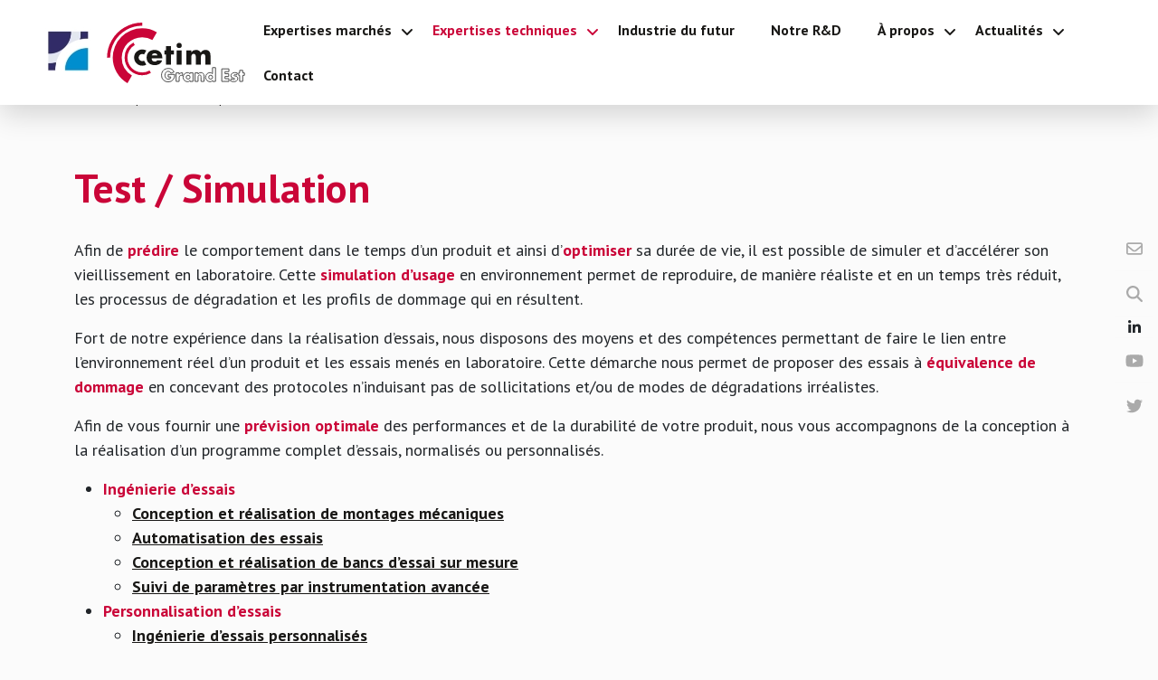

--- FILE ---
content_type: text/html
request_url: https://www.cetimgrandest.fr/expertises-techniques/test-simulation/
body_size: 21269
content:
<!DOCTYPE html>
<html lang="fr-FR">
	<head>
	<meta http-equiv="Content-Type" content="text/html; charset=UTF-8"/>
		<meta name="viewport" content="width=device-width, initial-scale=1, shrink-to-fit=no">
		<!-- Manifest added by SuperPWA - Progressive Web Apps Plugin For WordPress -->
<link rel="manifest" href="../../superpwa-manifest.json">
<link rel="prefetch" href="../../superpwa-manifest.json">
<meta name="theme-color" content="#ffffff">
<!-- / SuperPWA.com -->
<meta name="robots" content="index, follow, max-image-preview:large, max-snippet:-1, max-video-preview:-1"/>
	<style>img:is([sizes="auto" i], [sizes^="auto," i]) { contain-intrinsic-size: 3000px 1500px }</style>
	<!-- This site is optimized with the Yoast SEO plugin v24.1 - https://yoast.com/wordpress/plugins/seo/ -->
	<title>Nos tests et simulations - Cetim</title>
	<link rel="canonical" href="https://www.cetimgrandest.fr/expertises-techniques/test-simulation/" />
	<meta name="description" content="Afin de prédire le comportement dans le temps d'un produit et d'optimiser sa durée de vie, Cetim Grand Est vous permet de simuler et d'accélérer son vieillissement en laboratoire."/>
	<meta property="og:locale" content="fr_FR"/>
	<meta property="og:type" content="article"/>
	<meta property="og:title" content="Nos tests et simulations - Cetim"/>
	<meta property="og:description" content="Afin de prédire le comportement dans le temps d'un produit et d'optimiser sa durée de vie, Cetim Grand Est vous permet de simuler et d'accélérer son vieillissement en laboratoire."/>
	<meta property="og:url" content="https://www.cetimgrandest.fr/expertises-techniques/test-simulation/"/>
	<meta property="og:site_name" content="Cetim"/>
	<meta property="article:publisher" content="https://www.facebook.com/CetimGrandEst"/>
	<meta property="article:modified_time" content="2023-02-08T14:36:58+00:00"/>
	<meta property="og:image" content="../../wp-content/uploads/2022/04/IMAGE-6.png"/>
	<meta property="og:image:width" content="439"/>
	<meta property="og:image:height" content="217"/>
	<meta property="og:image:type" content="image/png"/>
	<meta name="twitter:card" content="summary_large_image"/>
	<meta name="twitter:title" content="Nos tests et simulations - Cetim"/>
	<meta name="twitter:description" content="Afin de prédire le comportement dans le temps d'un produit et d'optimiser sa durée de vie, Cetim Grand Est vous permet de simuler et d'accélérer son vieillissement en laboratoire."/>
	<meta name="twitter:image" content="../../wp-content/uploads/2022/04/IMAGE-6.png"/>
	<meta name="twitter:site" content="@CetimGrandEst"/>
	<meta name="twitter:label1" content="Durée de lecture estimée"/>
	<meta name="twitter:data1" content="2 minutes"/>
	<script type="application/ld+json" class="yoast-schema-graph">{"@context":"https://schema.org","@graph":[{"@type":"WebPage","@id":"https://www.cetimgrandest.fr/expertises-techniques/test-simulation/","url":"https://www.cetimgrandest.fr/expertises-techniques/test-simulation/","name":"Nos tests et simulations - Cetim","isPartOf":{"@id":"https://www.cetimgrandest.fr/#website"},"primaryImageOfPage":{"@id":"https://www.cetimgrandest.fr/expertises-techniques/test-simulation/#primaryimage"},"image":{"@id":"https://www.cetimgrandest.fr/expertises-techniques/test-simulation/#primaryimage"},"thumbnailUrl":"../../wp-content/uploads/2022/04/IMAGE-6.png","datePublished":"2022-04-19T09:40:04+00:00","dateModified":"2023-02-08T14:36:58+00:00","description":"Afin de prédire le comportement dans le temps d'un produit et d'optimiser sa durée de vie, Cetim Grand Est vous permet de simuler et d'accélérer son vieillissement en laboratoire.","breadcrumb":{"@id":"https://www.cetimgrandest.fr/expertises-techniques/test-simulation/#breadcrumb"},"inLanguage":"fr-FR","potentialAction":[{"@type":"ReadAction","target":["https://www.cetimgrandest.fr/expertises-techniques/test-simulation/"]}]},{"@type":"ImageObject","inLanguage":"fr-FR","@id":"https://www.cetimgrandest.fr/expertises-techniques/test-simulation/#primaryimage","url":"../../wp-content/uploads/2022/04/IMAGE-6.png","contentUrl":"../../wp-content/uploads/2022/04/IMAGE-6.png","width":439,"height":217,"caption":"Test / SImulation - Cetim Grand Est"},{"@type":"BreadcrumbList","@id":"https://www.cetimgrandest.fr/expertises-techniques/test-simulation/#breadcrumb","itemListElement":[{"@type":"ListItem","position":1,"name":"Accueil","item":"https://www.cetimgrandest.fr/"},{"@type":"ListItem","position":2,"name":"Expertises techniques","item":"https://www.cetimgrandest.fr/expertises-techniques/"},{"@type":"ListItem","position":3,"name":"Test / Simulation"}]},{"@type":"WebSite","@id":"https://www.cetimgrandest.fr/#website","url":"https://www.cetimgrandest.fr/","name":"Cetim","description":"Votre centre d'expertise technique","publisher":{"@id":"https://www.cetimgrandest.fr/#organization"},"potentialAction":[{"@type":"SearchAction","target":{"@type":"EntryPoint","urlTemplate":"https://www.cetimgrandest.fr/?s={search_term_string}"},"query-input":{"@type":"PropertyValueSpecification","valueRequired":true,"valueName":"search_term_string"}}],"inLanguage":"fr-FR"},{"@type":"Organization","@id":"https://www.cetimgrandest.fr/#organization","name":"Cetim Grand Est","url":"https://www.cetimgrandest.fr/","logo":{"@type":"ImageObject","inLanguage":"fr-FR","@id":"https://www.cetimgrandest.fr/#/schema/logo/image/","url":"../../wp-content/uploads/2022/04/logo-cetim.svg","contentUrl":"../../wp-content/uploads/2022/04/logo-cetim.svg","width":153,"height":67,"caption":"Cetim Grand Est"},"image":{"@id":"https://www.cetimgrandest.fr/#/schema/logo/image/"},"sameAs":["https://www.facebook.com/CetimGrandEst","https://x.com/CetimGrandEst","https://www.linkedin.com/company/cetimgrandest/","https://www.instagram.com/cetimgrandest/?hl=fr","https://www.youtube.com/user/CetimFrance"]}]}</script>
	<!-- / Yoast SEO plugin. -->
<link rel="dns-prefetch" href="https://cdnjs.cloudflare.com/"/>
<link rel="dns-prefetch" href="https://www.google.com/"/>
<link rel="dns-prefetch" href="https://fonts.googleapis.com/"/>
<link rel="stylesheet" id="wp-block-library-css" href="../../wp-includes/css/dist/block-library/style.min_ver-6.7.1.css" type="text/css" media="all"/>
<style id="classic-theme-styles-inline-css" type="text/css">
/*! This file is auto-generated */
.wp-block-button__link{color:#fff;background-color:#32373c;border-radius:9999px;box-shadow:none;text-decoration:none;padding:calc(.667em + 2px) calc(1.333em + 2px);font-size:1.125em}.wp-block-file__button{background:#32373c;color:#fff;text-decoration:none}
</style>
<style id="global-styles-inline-css" type="text/css">
:root{--wp--preset--aspect-ratio--square: 1;--wp--preset--aspect-ratio--4-3: 4/3;--wp--preset--aspect-ratio--3-4: 3/4;--wp--preset--aspect-ratio--3-2: 3/2;--wp--preset--aspect-ratio--2-3: 2/3;--wp--preset--aspect-ratio--16-9: 16/9;--wp--preset--aspect-ratio--9-16: 9/16;--wp--preset--color--black: #000000;--wp--preset--color--cyan-bluish-gray: #abb8c3;--wp--preset--color--white: #ffffff;--wp--preset--color--pale-pink: #f78da7;--wp--preset--color--vivid-red: #cf2e2e;--wp--preset--color--luminous-vivid-orange: #ff6900;--wp--preset--color--luminous-vivid-amber: #fcb900;--wp--preset--color--light-green-cyan: #7bdcb5;--wp--preset--color--vivid-green-cyan: #00d084;--wp--preset--color--pale-cyan-blue: #8ed1fc;--wp--preset--color--vivid-cyan-blue: #0693e3;--wp--preset--color--vivid-purple: #9b51e0;--wp--preset--gradient--vivid-cyan-blue-to-vivid-purple: linear-gradient(135deg,rgba(6,147,227,1) 0%,rgb(155,81,224) 100%);--wp--preset--gradient--light-green-cyan-to-vivid-green-cyan: linear-gradient(135deg,rgb(122,220,180) 0%,rgb(0,208,130) 100%);--wp--preset--gradient--luminous-vivid-amber-to-luminous-vivid-orange: linear-gradient(135deg,rgba(252,185,0,1) 0%,rgba(255,105,0,1) 100%);--wp--preset--gradient--luminous-vivid-orange-to-vivid-red: linear-gradient(135deg,rgba(255,105,0,1) 0%,rgb(207,46,46) 100%);--wp--preset--gradient--very-light-gray-to-cyan-bluish-gray: linear-gradient(135deg,rgb(238,238,238) 0%,rgb(169,184,195) 100%);--wp--preset--gradient--cool-to-warm-spectrum: linear-gradient(135deg,rgb(74,234,220) 0%,rgb(151,120,209) 20%,rgb(207,42,186) 40%,rgb(238,44,130) 60%,rgb(251,105,98) 80%,rgb(254,248,76) 100%);--wp--preset--gradient--blush-light-purple: linear-gradient(135deg,rgb(255,206,236) 0%,rgb(152,150,240) 100%);--wp--preset--gradient--blush-bordeaux: linear-gradient(135deg,rgb(254,205,165) 0%,rgb(254,45,45) 50%,rgb(107,0,62) 100%);--wp--preset--gradient--luminous-dusk: linear-gradient(135deg,rgb(255,203,112) 0%,rgb(199,81,192) 50%,rgb(65,88,208) 100%);--wp--preset--gradient--pale-ocean: linear-gradient(135deg,rgb(255,245,203) 0%,rgb(182,227,212) 50%,rgb(51,167,181) 100%);--wp--preset--gradient--electric-grass: linear-gradient(135deg,rgb(202,248,128) 0%,rgb(113,206,126) 100%);--wp--preset--gradient--midnight: linear-gradient(135deg,rgb(2,3,129) 0%,rgb(40,116,252) 100%);--wp--preset--font-size--small: 13px;--wp--preset--font-size--medium: 20px;--wp--preset--font-size--large: 36px;--wp--preset--font-size--x-large: 42px;--wp--preset--spacing--20: 0.44rem;--wp--preset--spacing--30: 0.67rem;--wp--preset--spacing--40: 1rem;--wp--preset--spacing--50: 1.5rem;--wp--preset--spacing--60: 2.25rem;--wp--preset--spacing--70: 3.38rem;--wp--preset--spacing--80: 5.06rem;--wp--preset--shadow--natural: 6px 6px 9px rgba(0, 0, 0, 0.2);--wp--preset--shadow--deep: 12px 12px 50px rgba(0, 0, 0, 0.4);--wp--preset--shadow--sharp: 6px 6px 0px rgba(0, 0, 0, 0.2);--wp--preset--shadow--outlined: 6px 6px 0px -3px rgba(255, 255, 255, 1), 6px 6px rgba(0, 0, 0, 1);--wp--preset--shadow--crisp: 6px 6px 0px rgba(0, 0, 0, 1);}:where(.is-layout-flex){gap: 0.5em;}:where(.is-layout-grid){gap: 0.5em;}body .is-layout-flex{display: flex;}.is-layout-flex{flex-wrap: wrap;align-items: center;}.is-layout-flex > :is(*, div){margin: 0;}body .is-layout-grid{display: grid;}.is-layout-grid > :is(*, div){margin: 0;}:where(.wp-block-columns.is-layout-flex){gap: 2em;}:where(.wp-block-columns.is-layout-grid){gap: 2em;}:where(.wp-block-post-template.is-layout-flex){gap: 1.25em;}:where(.wp-block-post-template.is-layout-grid){gap: 1.25em;}.has-black-color{color: var(--wp--preset--color--black) !important;}.has-cyan-bluish-gray-color{color: var(--wp--preset--color--cyan-bluish-gray) !important;}.has-white-color{color: var(--wp--preset--color--white) !important;}.has-pale-pink-color{color: var(--wp--preset--color--pale-pink) !important;}.has-vivid-red-color{color: var(--wp--preset--color--vivid-red) !important;}.has-luminous-vivid-orange-color{color: var(--wp--preset--color--luminous-vivid-orange) !important;}.has-luminous-vivid-amber-color{color: var(--wp--preset--color--luminous-vivid-amber) !important;}.has-light-green-cyan-color{color: var(--wp--preset--color--light-green-cyan) !important;}.has-vivid-green-cyan-color{color: var(--wp--preset--color--vivid-green-cyan) !important;}.has-pale-cyan-blue-color{color: var(--wp--preset--color--pale-cyan-blue) !important;}.has-vivid-cyan-blue-color{color: var(--wp--preset--color--vivid-cyan-blue) !important;}.has-vivid-purple-color{color: var(--wp--preset--color--vivid-purple) !important;}.has-black-background-color{background-color: var(--wp--preset--color--black) !important;}.has-cyan-bluish-gray-background-color{background-color: var(--wp--preset--color--cyan-bluish-gray) !important;}.has-white-background-color{background-color: var(--wp--preset--color--white) !important;}.has-pale-pink-background-color{background-color: var(--wp--preset--color--pale-pink) !important;}.has-vivid-red-background-color{background-color: var(--wp--preset--color--vivid-red) !important;}.has-luminous-vivid-orange-background-color{background-color: var(--wp--preset--color--luminous-vivid-orange) !important;}.has-luminous-vivid-amber-background-color{background-color: var(--wp--preset--color--luminous-vivid-amber) !important;}.has-light-green-cyan-background-color{background-color: var(--wp--preset--color--light-green-cyan) !important;}.has-vivid-green-cyan-background-color{background-color: var(--wp--preset--color--vivid-green-cyan) !important;}.has-pale-cyan-blue-background-color{background-color: var(--wp--preset--color--pale-cyan-blue) !important;}.has-vivid-cyan-blue-background-color{background-color: var(--wp--preset--color--vivid-cyan-blue) !important;}.has-vivid-purple-background-color{background-color: var(--wp--preset--color--vivid-purple) !important;}.has-black-border-color{border-color: var(--wp--preset--color--black) !important;}.has-cyan-bluish-gray-border-color{border-color: var(--wp--preset--color--cyan-bluish-gray) !important;}.has-white-border-color{border-color: var(--wp--preset--color--white) !important;}.has-pale-pink-border-color{border-color: var(--wp--preset--color--pale-pink) !important;}.has-vivid-red-border-color{border-color: var(--wp--preset--color--vivid-red) !important;}.has-luminous-vivid-orange-border-color{border-color: var(--wp--preset--color--luminous-vivid-orange) !important;}.has-luminous-vivid-amber-border-color{border-color: var(--wp--preset--color--luminous-vivid-amber) !important;}.has-light-green-cyan-border-color{border-color: var(--wp--preset--color--light-green-cyan) !important;}.has-vivid-green-cyan-border-color{border-color: var(--wp--preset--color--vivid-green-cyan) !important;}.has-pale-cyan-blue-border-color{border-color: var(--wp--preset--color--pale-cyan-blue) !important;}.has-vivid-cyan-blue-border-color{border-color: var(--wp--preset--color--vivid-cyan-blue) !important;}.has-vivid-purple-border-color{border-color: var(--wp--preset--color--vivid-purple) !important;}.has-vivid-cyan-blue-to-vivid-purple-gradient-background{background: var(--wp--preset--gradient--vivid-cyan-blue-to-vivid-purple) !important;}.has-light-green-cyan-to-vivid-green-cyan-gradient-background{background: var(--wp--preset--gradient--light-green-cyan-to-vivid-green-cyan) !important;}.has-luminous-vivid-amber-to-luminous-vivid-orange-gradient-background{background: var(--wp--preset--gradient--luminous-vivid-amber-to-luminous-vivid-orange) !important;}.has-luminous-vivid-orange-to-vivid-red-gradient-background{background: var(--wp--preset--gradient--luminous-vivid-orange-to-vivid-red) !important;}.has-very-light-gray-to-cyan-bluish-gray-gradient-background{background: var(--wp--preset--gradient--very-light-gray-to-cyan-bluish-gray) !important;}.has-cool-to-warm-spectrum-gradient-background{background: var(--wp--preset--gradient--cool-to-warm-spectrum) !important;}.has-blush-light-purple-gradient-background{background: var(--wp--preset--gradient--blush-light-purple) !important;}.has-blush-bordeaux-gradient-background{background: var(--wp--preset--gradient--blush-bordeaux) !important;}.has-luminous-dusk-gradient-background{background: var(--wp--preset--gradient--luminous-dusk) !important;}.has-pale-ocean-gradient-background{background: var(--wp--preset--gradient--pale-ocean) !important;}.has-electric-grass-gradient-background{background: var(--wp--preset--gradient--electric-grass) !important;}.has-midnight-gradient-background{background: var(--wp--preset--gradient--midnight) !important;}.has-small-font-size{font-size: var(--wp--preset--font-size--small) !important;}.has-medium-font-size{font-size: var(--wp--preset--font-size--medium) !important;}.has-large-font-size{font-size: var(--wp--preset--font-size--large) !important;}.has-x-large-font-size{font-size: var(--wp--preset--font-size--x-large) !important;}
:where(.wp-block-post-template.is-layout-flex){gap: 1.25em;}:where(.wp-block-post-template.is-layout-grid){gap: 1.25em;}
:where(.wp-block-columns.is-layout-flex){gap: 2em;}:where(.wp-block-columns.is-layout-grid){gap: 2em;}
:root :where(.wp-block-pullquote){font-size: 1.5em;line-height: 1.6;}
</style>
<link rel="stylesheet" id="ubermenu-pt-sans-css" href="//fonts.googleapis.com/css?family=PT+Sans%3A%2C300%2C400%2C700&amp;ver=6.7.1" type="text/css" media="all"/>
<link rel="stylesheet" id="cmplz-general-css" href="../../wp-content/plugins/complianz-gdpr-premium/assets/css/cookieblocker.min_ver-1734368461.css" type="text/css" media="all"/>
<link rel="stylesheet" id="tiny-slider-css" href="../../ajax/libs/tiny-slider/2.9.4/tiny-slider.css" type="text/css" media=""/>
<link rel="stylesheet" id="app-css-css" href="../../wp-content/themes/cetim-grant-est-refonte/build/app_ver-6.7.1.css" type="text/css" media="all"/>
<link rel="stylesheet" id="wpdreams-asl-basic-css" href="../../wp-content/plugins/ajax-search-lite/css/style.basic_ver-4.12.4.css" type="text/css" media="all"/>
<link rel="stylesheet" id="wpdreams-asl-instance-css" href="../../wp-content/plugins/ajax-search-lite/css/style-underline_ver-4.12.4.css" type="text/css" media="all"/>
<link rel="stylesheet" id="ubermenu-css" href="../../wp-content/plugins/ubermenu/pro/assets/css/ubermenu.min_ver-3.7.8.css" type="text/css" media="all"/>
<link rel="stylesheet" id="ubermenu-font-awesome-all-css" href="../../wp-content/plugins/ubermenu/assets/fontawesome/css/all.min_ver-6.7.1.css" type="text/css" media="all"/>
<link rel="stylesheet" id="shiftnav-css" href="../../wp-content/plugins/shiftnav-responsive-mobile-menu/assets/css/shiftnav.min_ver-1.8.css" type="text/css" media="all"/>
<script type="text/javascript" src="../../ajax/libs/tiny-slider/2.9.4/min/tiny-slider.js" id="tiny-slider-js"></script>
<script type="text/javascript" src="../../wp-content/themes/cetim-grant-est-refonte/build/manifest_ver-6.7.1.js" id="app-manifest-js"></script>
<script type="text/javascript" src="../../wp-content/themes/cetim-grant-est-refonte/build/app_ver-6.7.1.js" id="app-js-js"></script>
<script type="text/javascript" src="../../wp-includes/js/jquery/jquery.min_ver-3.7.1.js" id="jquery-core-js"></script>
<script type="text/javascript" src="../../wp-includes/js/jquery/jquery-migrate.min_ver-3.4.1.js" id="jquery-migrate-js"></script>
<link rel="https://api.w.org/" href="https://www.cetimgrandest.fr/wp-json/"/><link rel="EditURI" type="application/rsd+xml" title="RSD" href="https://www.cetimgrandest.fr/xmlrpc.php?rsd"/>
<meta name="generator" content="WordPress 6.7.1"/>
<link rel="shortlink" href="https://www.cetimgrandest.fr/?p=45"/>
		<!-- ShiftNav CSS
	================================================================ -->
		<style type="text/css" id="shiftnav-dynamic-css">
				@media only screen and (min-width:1200px){ #shiftnav-toggle-main, .shiftnav-toggle-mobile{ display:none; } .shiftnav-wrap { padding-top:0 !important; } }
/** ShiftNav Custom Menu Styles (Customizer) **/
/* togglebar */
#shiftnav-toggle-main { background:#ffffff; color:#181715; }
#shiftnav-toggle-main.shiftnav-toggle-main-entire-bar:before, #shiftnav-toggle-main .shiftnav-toggle-burger { font-size:25px; }
/* Status: Loaded from Transient */
		</style>
		<!-- end ShiftNav CSS -->
	<style id="ubermenu-custom-generated-css">
/** Font Awesome 4 Compatibility **/
.fa{font-style:normal;font-variant:normal;font-weight:normal;font-family:FontAwesome;}
/** UberMenu Responsive Styles (Breakpoint Setting) **/
@media screen and (min-width: 1201px){
  .ubermenu{ display:block !important; } .ubermenu-responsive .ubermenu-item.ubermenu-hide-desktop{ display:none !important; } .ubermenu-responsive.ubermenu-retractors-responsive .ubermenu-retractor-mobile{ display:none; }  /* Top level items full height */ .ubermenu.ubermenu-horizontal.ubermenu-items-vstretch .ubermenu-nav{   display:flex;   align-items:stretch; } .ubermenu.ubermenu-horizontal.ubermenu-items-vstretch .ubermenu-item.ubermenu-item-level-0{   display:flex;   flex-direction:column; } .ubermenu.ubermenu-horizontal.ubermenu-items-vstretch .ubermenu-item.ubermenu-item-level-0 > .ubermenu-target{   flex:1;   display:flex;   align-items:center; flex-wrap:wrap; } .ubermenu.ubermenu-horizontal.ubermenu-items-vstretch .ubermenu-item.ubermenu-item-level-0 > .ubermenu-target > .ubermenu-target-divider{ position:static; flex-basis:100%; } .ubermenu.ubermenu-horizontal.ubermenu-items-vstretch .ubermenu-item.ubermenu-item-level-0 > .ubermenu-target.ubermenu-item-layout-image_left > .ubermenu-target-text{ padding-left:1em; } .ubermenu.ubermenu-horizontal.ubermenu-items-vstretch .ubermenu-item.ubermenu-item-level-0 > .ubermenu-target.ubermenu-item-layout-image_right > .ubermenu-target-text{ padding-right:1em; } .ubermenu.ubermenu-horizontal.ubermenu-items-vstretch .ubermenu-item.ubermenu-item-level-0 > .ubermenu-target.ubermenu-item-layout-image_above, .ubermenu.ubermenu-horizontal.ubermenu-items-vstretch .ubermenu-item.ubermenu-item-level-0 > .ubermenu-target.ubermenu-item-layout-image_below{ flex-direction:column; } .ubermenu.ubermenu-horizontal.ubermenu-items-vstretch .ubermenu-item.ubermenu-item-level-0 > .ubermenu-submenu-drop{   top:100%; } .ubermenu.ubermenu-horizontal.ubermenu-items-vstretch .ubermenu-item-level-0:not(.ubermenu-align-right) + .ubermenu-item.ubermenu-align-right{ margin-left:auto; } .ubermenu.ubermenu-horizontal.ubermenu-items-vstretch .ubermenu-item.ubermenu-item-level-0 > .ubermenu-target.ubermenu-content-align-left{   justify-content:flex-start; } .ubermenu.ubermenu-horizontal.ubermenu-items-vstretch .ubermenu-item.ubermenu-item-level-0 > .ubermenu-target.ubermenu-content-align-center{   justify-content:center; } .ubermenu.ubermenu-horizontal.ubermenu-items-vstretch .ubermenu-item.ubermenu-item-level-0 > .ubermenu-target.ubermenu-content-align-right{   justify-content:flex-end; }  /* Force current submenu always open but below others */ .ubermenu-force-current-submenu .ubermenu-item-level-0.ubermenu-current-menu-item > .ubermenu-submenu-drop, .ubermenu-force-current-submenu .ubermenu-item-level-0.ubermenu-current-menu-ancestor > .ubermenu-submenu-drop {     display: block!important;     opacity: 1!important;     visibility: visible!important;     margin: 0!important;     top: auto!important;     height: auto;     z-index:19; }   /* Invert Horizontal menu to make subs go up */ .ubermenu-invert.ubermenu-horizontal .ubermenu-item-level-0 > .ubermenu-submenu-drop, .ubermenu-invert.ubermenu-horizontal.ubermenu-items-vstretch .ubermenu-item.ubermenu-item-level-0>.ubermenu-submenu-drop{  top:auto;  bottom:100%; } .ubermenu-invert.ubermenu-horizontal.ubermenu-sub-indicators .ubermenu-item-level-0.ubermenu-has-submenu-drop > .ubermenu-target > .ubermenu-sub-indicator{ transform:rotate(180deg); } /* Make second level flyouts fly up */ .ubermenu-invert.ubermenu-horizontal .ubermenu-submenu .ubermenu-item.ubermenu-active > .ubermenu-submenu-type-flyout{     top:auto;     bottom:0; } /* Clip the submenus properly when inverted */ .ubermenu-invert.ubermenu-horizontal .ubermenu-item-level-0 > .ubermenu-submenu-drop{     clip: rect(-5000px,5000px,auto,-5000px); }    /* Invert Vertical menu to make subs go left */ .ubermenu-invert.ubermenu-vertical .ubermenu-item-level-0 > .ubermenu-submenu-drop{   right:100%;   left:auto; } .ubermenu-invert.ubermenu-vertical.ubermenu-sub-indicators .ubermenu-item-level-0.ubermenu-item-has-children > .ubermenu-target > .ubermenu-sub-indicator{   right:auto;   left:10px; transform:rotate(90deg); } .ubermenu-vertical.ubermenu-invert .ubermenu-item > .ubermenu-submenu-drop {   clip: rect(-5000px,5000px,5000px,-5000px); } /* Vertical Flyout > Flyout */ .ubermenu-vertical.ubermenu-invert.ubermenu-sub-indicators .ubermenu-has-submenu-drop > .ubermenu-target{   padding-left:25px; } .ubermenu-vertical.ubermenu-invert .ubermenu-item > .ubermenu-target > .ubermenu-sub-indicator {   right:auto;   left:10px;   transform:rotate(90deg); } .ubermenu-vertical.ubermenu-invert .ubermenu-item > .ubermenu-submenu-drop.ubermenu-submenu-type-flyout, .ubermenu-vertical.ubermenu-invert .ubermenu-submenu-type-flyout > .ubermenu-item > .ubermenu-submenu-drop {   right: 100%;   left: auto; }  .ubermenu-responsive-toggle{ display:none; }
}
@media screen and (max-width: 1200px){
   .ubermenu-responsive-toggle, .ubermenu-sticky-toggle-wrapper { display: block; }  .ubermenu-responsive{ width:100%; max-height:600px; visibility:visible; overflow:visible;  -webkit-transition:max-height 1s ease-in; transition:max-height .3s ease-in; } .ubermenu-responsive.ubermenu-mobile-accordion:not(.ubermenu-mobile-modal):not(.ubermenu-in-transition):not(.ubermenu-responsive-collapse){ max-height:none; } .ubermenu-responsive.ubermenu-items-align-center{   text-align:left; } .ubermenu-responsive.ubermenu{ margin:0; } .ubermenu-responsive.ubermenu .ubermenu-nav{ display:block; }  .ubermenu-responsive.ubermenu-responsive-nocollapse, .ubermenu-repsonsive.ubermenu-no-transitions{ display:block; max-height:none; }  .ubermenu-responsive.ubermenu-responsive-collapse{ max-height:none; visibility:visible; overflow:visible; } .ubermenu-responsive.ubermenu-responsive-collapse{ max-height:0; overflow:hidden !important; visibility:hidden; } .ubermenu-responsive.ubermenu-in-transition, .ubermenu-responsive.ubermenu-in-transition .ubermenu-nav{ overflow:hidden !important; visibility:visible; } .ubermenu-responsive.ubermenu-responsive-collapse:not(.ubermenu-in-transition){ border-top-width:0; border-bottom-width:0; } .ubermenu-responsive.ubermenu-responsive-collapse .ubermenu-item .ubermenu-submenu{ display:none; }  .ubermenu-responsive .ubermenu-item-level-0{ width:50%; } .ubermenu-responsive.ubermenu-responsive-single-column .ubermenu-item-level-0{ float:none; clear:both; width:100%; } .ubermenu-responsive .ubermenu-item.ubermenu-item-level-0 > .ubermenu-target{ border:none; box-shadow:none; } .ubermenu-responsive .ubermenu-item.ubermenu-has-submenu-flyout{ position:static; } .ubermenu-responsive.ubermenu-sub-indicators .ubermenu-submenu-type-flyout .ubermenu-has-submenu-drop > .ubermenu-target > .ubermenu-sub-indicator{ transform:rotate(0); right:10px; left:auto; } .ubermenu-responsive .ubermenu-nav .ubermenu-item .ubermenu-submenu.ubermenu-submenu-drop{ width:100%; min-width:100%; max-width:100%; top:auto; left:0 !important; } .ubermenu-responsive.ubermenu-has-border .ubermenu-nav .ubermenu-item .ubermenu-submenu.ubermenu-submenu-drop{ left: -1px !important; /* For borders */ } .ubermenu-responsive .ubermenu-submenu.ubermenu-submenu-type-mega > .ubermenu-item.ubermenu-column{ min-height:0; border-left:none;  float:left; /* override left/center/right content alignment */ display:block; } .ubermenu-responsive .ubermenu-item.ubermenu-active > .ubermenu-submenu.ubermenu-submenu-type-mega{     max-height:none;     height:auto;/*prevent overflow scrolling since android is still finicky*/     overflow:visible; } .ubermenu-responsive.ubermenu-transition-slide .ubermenu-item.ubermenu-in-transition > .ubermenu-submenu-drop{ max-height:1000px; /* because of slide transition */ } .ubermenu .ubermenu-submenu-type-flyout .ubermenu-submenu-type-mega{ min-height:0; } .ubermenu.ubermenu-responsive .ubermenu-column, .ubermenu.ubermenu-responsive .ubermenu-column-auto{ min-width:50%; } .ubermenu.ubermenu-responsive .ubermenu-autoclear > .ubermenu-column{ clear:none; } .ubermenu.ubermenu-responsive .ubermenu-column:nth-of-type(2n+1){ clear:both; } .ubermenu.ubermenu-responsive .ubermenu-submenu-retractor-top:not(.ubermenu-submenu-retractor-top-2) .ubermenu-column:nth-of-type(2n+1){ clear:none; } .ubermenu.ubermenu-responsive .ubermenu-submenu-retractor-top:not(.ubermenu-submenu-retractor-top-2) .ubermenu-column:nth-of-type(2n+2){ clear:both; }  .ubermenu-responsive-single-column-subs .ubermenu-submenu .ubermenu-item { float: none; clear: both; width: 100%; min-width: 100%; }   .ubermenu.ubermenu-responsive .ubermenu-tabs, .ubermenu.ubermenu-responsive .ubermenu-tabs-group, .ubermenu.ubermenu-responsive .ubermenu-tab, .ubermenu.ubermenu-responsive .ubermenu-tab-content-panel{ /** TABS SHOULD BE 100%  ACCORDION */ width:100%; min-width:100%; max-width:100%; left:0; } .ubermenu.ubermenu-responsive .ubermenu-tabs, .ubermenu.ubermenu-responsive .ubermenu-tab-content-panel{ min-height:0 !important;/* Override Inline Style from JS */ } .ubermenu.ubermenu-responsive .ubermenu-tabs{ z-index:15; } .ubermenu.ubermenu-responsive .ubermenu-tab-content-panel{ z-index:20; } /* Tab Layering */ .ubermenu-responsive .ubermenu-tab{ position:relative; } .ubermenu-responsive .ubermenu-tab.ubermenu-active{ position:relative; z-index:20; } .ubermenu-responsive .ubermenu-tab > .ubermenu-target{ border-width:0 0 1px 0; } .ubermenu-responsive.ubermenu-sub-indicators .ubermenu-tabs > .ubermenu-tabs-group > .ubermenu-tab.ubermenu-has-submenu-drop > .ubermenu-target > .ubermenu-sub-indicator{ transform:rotate(0); right:10px; left:auto; }  .ubermenu-responsive .ubermenu-tabs > .ubermenu-tabs-group > .ubermenu-tab > .ubermenu-tab-content-panel{ top:auto; border-width:1px; } .ubermenu-responsive .ubermenu-tab-layout-bottom > .ubermenu-tabs-group{ /*position:relative;*/ }   .ubermenu-reponsive .ubermenu-item-level-0 > .ubermenu-submenu-type-stack{ /* Top Level Stack Columns */ position:relative; }  .ubermenu-responsive .ubermenu-submenu-type-stack .ubermenu-column, .ubermenu-responsive .ubermenu-submenu-type-stack .ubermenu-column-auto{ /* Stack Columns */ width:100%; max-width:100%; }   .ubermenu-responsive .ubermenu-item-mini{ /* Mini items */ min-width:0; width:auto; float:left; clear:none !important; } .ubermenu-responsive .ubermenu-item.ubermenu-item-mini > a.ubermenu-target{ padding-left:20px; padding-right:20px; }   .ubermenu-responsive .ubermenu-item.ubermenu-hide-mobile{ /* Hiding items */ display:none !important; }  .ubermenu-responsive.ubermenu-hide-bkgs .ubermenu-submenu.ubermenu-submenu-bkg-img{ /** Hide Background Images in Submenu */ background-image:none; } .ubermenu.ubermenu-responsive .ubermenu-item-level-0.ubermenu-item-mini{ min-width:0; width:auto; } .ubermenu-vertical .ubermenu-item.ubermenu-item-level-0{ width:100%; } .ubermenu-vertical.ubermenu-sub-indicators .ubermenu-item-level-0.ubermenu-item-has-children > .ubermenu-target > .ubermenu-sub-indicator{ right:10px; left:auto; transform:rotate(0); } .ubermenu-vertical .ubermenu-item.ubermenu-item-level-0.ubermenu-relative.ubermenu-active > .ubermenu-submenu-drop.ubermenu-submenu-align-vertical_parent_item{     top:auto; }   .ubermenu.ubermenu-responsive .ubermenu-tabs{     position:static; } /* Tabs on Mobile with mouse (but not click) - leave space to hover off */ .ubermenu:not(.ubermenu-is-mobile):not(.ubermenu-submenu-indicator-closes) .ubermenu-submenu .ubermenu-tab[data-ubermenu-trigger="mouseover"] .ubermenu-tab-content-panel, .ubermenu:not(.ubermenu-is-mobile):not(.ubermenu-submenu-indicator-closes) .ubermenu-submenu .ubermenu-tab[data-ubermenu-trigger="hover_intent"] .ubermenu-tab-content-panel{     margin-left:6%; width:94%; min-width:94%; }  /* Sub indicator close visibility */ .ubermenu.ubermenu-submenu-indicator-closes .ubermenu-active > .ubermenu-target > .ubermenu-sub-indicator-close{ display:block; display: flex; align-items: center; justify-content: center; } .ubermenu.ubermenu-submenu-indicator-closes .ubermenu-active > .ubermenu-target > .ubermenu-sub-indicator{ display:none; }  .ubermenu .ubermenu-tabs .ubermenu-tab-content-panel{     box-shadow: 0 5px 10px rgba(0,0,0,.075); }  /* When submenus and items go full width, move items back to appropriate positioning */ .ubermenu .ubermenu-submenu-rtl {     direction: ltr; }   /* Fixed position mobile menu */ .ubermenu.ubermenu-mobile-modal{   position:fixed;   z-index:9999999; opacity:1;   top:0;   left:0;   width:100%;   width:100vw;   max-width:100%;   max-width:100vw; height:100%; height:calc(100vh - calc(100vh - 100%)); height:-webkit-fill-available; max-height:calc(100vh - calc(100vh - 100%)); max-height:-webkit-fill-available;   border:none; box-sizing:border-box;    display:flex;   flex-direction:column;   justify-content:flex-start; overflow-y:auto !important; /* for non-accordion mode */ overflow-x:hidden !important; overscroll-behavior: contain; transform:scale(1); transition-duration:.1s; transition-property: all; } .ubermenu.ubermenu-mobile-modal.ubermenu-mobile-accordion.ubermenu-interaction-press{ overflow-y:hidden !important; } .ubermenu.ubermenu-mobile-modal.ubermenu-responsive-collapse{ overflow:hidden !important; opacity:0; transform:scale(.9); visibility:hidden; } .ubermenu.ubermenu-mobile-modal .ubermenu-nav{   flex:1;   overflow-y:auto !important; overscroll-behavior: contain; } .ubermenu.ubermenu-mobile-modal .ubermenu-item-level-0{ margin:0; } .ubermenu.ubermenu-mobile-modal .ubermenu-mobile-close-button{ border:none; background:none; border-radius:0; padding:1em; color:inherit; display:inline-block; text-align:center; font-size:14px; } .ubermenu.ubermenu-mobile-modal .ubermenu-mobile-footer .ubermenu-mobile-close-button{ width: 100%; display: flex; align-items: center; justify-content: center; } .ubermenu.ubermenu-mobile-modal .ubermenu-mobile-footer .ubermenu-mobile-close-button .ubermenu-icon-essential, .ubermenu.ubermenu-mobile-modal .ubermenu-mobile-footer .ubermenu-mobile-close-button .fas.fa-times{ margin-right:.2em; }  /* Header/Footer Mobile content */ .ubermenu .ubermenu-mobile-header, .ubermenu .ubermenu-mobile-footer{ display:block; text-align:center; color:inherit; }  /* Accordion submenus mobile (single column tablet) */ .ubermenu.ubermenu-responsive-single-column.ubermenu-mobile-accordion.ubermenu-interaction-press .ubermenu-item > .ubermenu-submenu-drop, .ubermenu.ubermenu-responsive-single-column.ubermenu-mobile-accordion.ubermenu-interaction-press .ubermenu-tab > .ubermenu-tab-content-panel{ box-sizing:border-box; border-left:none; border-right:none; box-shadow:none; } .ubermenu.ubermenu-responsive-single-column.ubermenu-mobile-accordion.ubermenu-interaction-press .ubermenu-item.ubermenu-active > .ubermenu-submenu-drop, .ubermenu.ubermenu-responsive-single-column.ubermenu-mobile-accordion.ubermenu-interaction-press .ubermenu-tab.ubermenu-active > .ubermenu-tab-content-panel{   position:static; }   /* Accordion indented - remove borders and extra spacing from headers */ .ubermenu.ubermenu-mobile-accordion-indent .ubermenu-submenu.ubermenu-submenu-drop, .ubermenu.ubermenu-mobile-accordion-indent .ubermenu-submenu .ubermenu-item-header.ubermenu-has-submenu-stack > .ubermenu-target{   border:none; } .ubermenu.ubermenu-mobile-accordion-indent .ubermenu-submenu .ubermenu-item-header.ubermenu-has-submenu-stack > .ubermenu-submenu-type-stack{   padding-top:0; } /* Accordion dropdown indentation padding */ .ubermenu.ubermenu-mobile-accordion-indent .ubermenu-submenu-drop .ubermenu-submenu-drop .ubermenu-item > .ubermenu-target, .ubermenu.ubermenu-mobile-accordion-indent .ubermenu-submenu-drop .ubermenu-tab-content-panel .ubermenu-item > .ubermenu-target{   padding-left:calc( var(--ubermenu-accordion-indent) * 2 ); } .ubermenu.ubermenu-mobile-accordion-indent .ubermenu-submenu-drop .ubermenu-submenu-drop .ubermenu-submenu-drop .ubermenu-item > .ubermenu-target, .ubermenu.ubermenu-mobile-accordion-indent .ubermenu-submenu-drop .ubermenu-tab-content-panel .ubermenu-tab-content-panel .ubermenu-item > .ubermenu-target{   padding-left:calc( var(--ubermenu-accordion-indent) * 3 ); } .ubermenu.ubermenu-mobile-accordion-indent .ubermenu-submenu-drop .ubermenu-submenu-drop .ubermenu-submenu-drop .ubermenu-submenu-drop .ubermenu-item > .ubermenu-target, .ubermenu.ubermenu-mobile-accordion-indent .ubermenu-submenu-drop .ubermenu-tab-content-panel .ubermenu-tab-content-panel .ubermenu-tab-content-panel .ubermenu-item > .ubermenu-target{   padding-left:calc( var(--ubermenu-accordion-indent) * 4 ); } /* Reverse Accordion dropdown indentation padding */ .rtl .ubermenu.ubermenu-mobile-accordion-indent .ubermenu-submenu-drop .ubermenu-submenu-drop .ubermenu-item > .ubermenu-target, .rtl .ubermenu.ubermenu-mobile-accordion-indent .ubermenu-submenu-drop .ubermenu-tab-content-panel .ubermenu-item > .ubermenu-target{ padding-left:0;   padding-right:calc( var(--ubermenu-accordion-indent) * 2 ); } .rtl .ubermenu.ubermenu-mobile-accordion-indent .ubermenu-submenu-drop .ubermenu-submenu-drop .ubermenu-submenu-drop .ubermenu-item > .ubermenu-target, .rtl .ubermenu.ubermenu-mobile-accordion-indent .ubermenu-submenu-drop .ubermenu-tab-content-panel .ubermenu-tab-content-panel .ubermenu-item > .ubermenu-target{ padding-left:0; padding-right:calc( var(--ubermenu-accordion-indent) * 3 ); } .rtl .ubermenu.ubermenu-mobile-accordion-indent .ubermenu-submenu-drop .ubermenu-submenu-drop .ubermenu-submenu-drop .ubermenu-submenu-drop .ubermenu-item > .ubermenu-target, .rtl .ubermenu.ubermenu-mobile-accordion-indent .ubermenu-submenu-drop .ubermenu-tab-content-panel .ubermenu-tab-content-panel .ubermenu-tab-content-panel .ubermenu-item > .ubermenu-target{ padding-left:0; padding-right:calc( var(--ubermenu-accordion-indent) * 4 ); }  .ubermenu-responsive-toggle{ display:block; }
}
@media screen and (max-width: 480px){
  .ubermenu.ubermenu-responsive .ubermenu-item-level-0{ width:100%; } .ubermenu.ubermenu-responsive .ubermenu-column, .ubermenu.ubermenu-responsive .ubermenu-column-auto{ min-width:100%; } .ubermenu .ubermenu-autocolumn:not(:first-child), .ubermenu .ubermenu-autocolumn:not(:first-child) .ubermenu-submenu-type-stack{     padding-top:0; } .ubermenu .ubermenu-autocolumn:not(:last-child), .ubermenu .ubermenu-autocolumn:not(:last-child) .ubermenu-submenu-type-stack{     padding-bottom:0; } .ubermenu .ubermenu-autocolumn > .ubermenu-submenu-type-stack > .ubermenu-item-normal:first-child{     margin-top:0; }     /* Accordion submenus mobile */ .ubermenu.ubermenu-responsive.ubermenu-mobile-accordion.ubermenu-interaction-press .ubermenu-item > .ubermenu-submenu-drop, .ubermenu.ubermenu-responsive.ubermenu-mobile-accordion.ubermenu-interaction-press .ubermenu-tab > .ubermenu-tab-content-panel{     box-shadow:none; box-sizing:border-box; border-left:none; border-right:none; } .ubermenu.ubermenu-responsive.ubermenu-mobile-accordion.ubermenu-interaction-press .ubermenu-item.ubermenu-active > .ubermenu-submenu-drop, .ubermenu.ubermenu-responsive.ubermenu-mobile-accordion.ubermenu-interaction-press .ubermenu-tab.ubermenu-active > .ubermenu-tab-content-panel{     position:static; } 
}
/** UberMenu Custom Menu Styles (Customizer) **/
/* main */
 .ubermenu-main.ubermenu-transition-fade .ubermenu-item .ubermenu-submenu-drop { margin-top:0; }
 .ubermenu-main .ubermenu-item-level-0 > .ubermenu-target { font-size:18px; color:#181715; }
 .ubermenu-main .ubermenu-nav .ubermenu-item.ubermenu-item-level-0 > .ubermenu-target { font-weight:700; }
 .ubermenu.ubermenu-main .ubermenu-item-level-0:hover > .ubermenu-target, .ubermenu-main .ubermenu-item-level-0.ubermenu-active > .ubermenu-target { color:#ca0538; }
 .ubermenu-main .ubermenu-item-level-0.ubermenu-current-menu-item > .ubermenu-target, .ubermenu-main .ubermenu-item-level-0.ubermenu-current-menu-parent > .ubermenu-target, .ubermenu-main .ubermenu-item-level-0.ubermenu-current-menu-ancestor > .ubermenu-target { color:#ca0538; }
 .ubermenu-main .ubermenu-submenu.ubermenu-submenu-drop { background-color:#fafafa; }
 .ubermenu-main .ubermenu-item-normal > .ubermenu-target,.ubermenu-main .ubermenu-submenu .ubermenu-target,.ubermenu-main .ubermenu-submenu .ubermenu-nonlink,.ubermenu-main .ubermenu-submenu .ubermenu-widget,.ubermenu-main .ubermenu-submenu .ubermenu-custom-content-padded,.ubermenu-main .ubermenu-submenu .ubermenu-retractor,.ubermenu-main .ubermenu-submenu .ubermenu-colgroup .ubermenu-column,.ubermenu-main .ubermenu-submenu.ubermenu-submenu-type-stack > .ubermenu-item-normal > .ubermenu-target,.ubermenu-main .ubermenu-submenu.ubermenu-submenu-padded { padding:2px 15px; }
 .ubermenu-main .ubermenu-grid-row { padding-right:2px 15px; }
 .ubermenu-main .ubermenu-grid-row .ubermenu-target { padding-right:0; }
 .ubermenu-main.ubermenu-sub-indicators .ubermenu-submenu :not(.ubermenu-tabs-layout-right) .ubermenu-has-submenu-drop > .ubermenu-target { padding-right:25px; }
 .ubermenu-main .ubermenu-item-normal > .ubermenu-target { color:#191919; font-size:16px; font-weight:400; }
 .ubermenu.ubermenu-main .ubermenu-item-normal > .ubermenu-target:hover, .ubermenu.ubermenu-main .ubermenu-item-normal.ubermenu-active > .ubermenu-target { color:#ca0538; }
 .ubermenu-main .ubermenu-item-normal.ubermenu-current-menu-item > .ubermenu-target { color:#ca0538; }
 .ubermenu-main, .ubermenu-main .ubermenu-target, .ubermenu-main .ubermenu-nav .ubermenu-item-level-0 .ubermenu-target, .ubermenu-main div, .ubermenu-main p, .ubermenu-main input { font-family:'PT Sans', sans-serif; }
/* Status: Loaded from Transient */
</style>			<style>.cmplz-hidden {
					display: none !important;
				}</style>			            <style>
					div[id*='ajaxsearchlitesettings'].searchsettings .asl_option_inner label {
						font-size: 0px !important;
						color: rgba(0, 0, 0, 0);
					}
					div[id*='ajaxsearchlitesettings'].searchsettings .asl_option_inner label:after {
						font-size: 11px !important;
						position: absolute;
						top: 0;
						left: 0;
						z-index: 1;
					}
					.asl_w_container {
						width: 100%;
						margin: 10px 0px 10px 0px;
						min-width: 200px;
					}
					div[id*='ajaxsearchlite'].asl_m {
						width: 100%;
					}
					div[id*='ajaxsearchliteres'].wpdreams_asl_results div.resdrg span.highlighted {
						font-weight: bold;
						color: rgba(24, 23, 21, 1);
						background-color: rgba(238, 238, 238, 1);
					}
					div[id*='ajaxsearchliteres'].wpdreams_asl_results .results img.asl_image {
						width: 70px;
						height: 70px;
						object-fit: cover;
					}
					div.asl_r .results {
						max-height: none;
					}
							.asl_w, .asl_w * {font-family:"Myriad Pro" !important;}
							.asl_m input[type=search]::placeholder{font-family:"Myriad Pro" !important;}
							.asl_m input[type=search]::-webkit-input-placeholder{font-family:"Myriad Pro" !important;}
							.asl_m input[type=search]::-moz-placeholder{font-family:"Myriad Pro" !important;}
							.asl_m input[type=search]:-ms-input-placeholder{font-family:"Myriad Pro" !important;}
						.asl_m .probox svg {
							fill: rgb(255, 255, 255) !important;
						}
						.asl_m .probox .innericon {
							background-color: rgba(202, 5, 56, 1) !important;
							background-image: none !important;
							-webkit-background-image: none !important;
							-ms-background-image: none !important;
						}
						div.asl_r.asl_w.vertical .results .item::after {
							display: block;
							position: absolute;
							bottom: 0;
							content: '';
							height: 1px;
							width: 100%;
							background: #D8D8D8;
						}
						div.asl_r.asl_w.vertical .results .item.asl_last_item::after {
							display: none;
						}
								            </style>
			            <link rel="icon" href="../../wp-content/uploads/2022/08/cropped-favicon-32x32.png" sizes="32x32"/>
<link rel="icon" href="../../wp-content/uploads/2022/08/cropped-favicon-192x192.png" sizes="192x192"/>
<link rel="apple-touch-icon" href="../../wp-content/uploads/2022/08/cropped-favicon-180x180.png"/>
<meta name="msapplication-TileImage" content="https://www.cetimgrandest.fr/wp-content/uploads/2022/08/cropped-favicon-270x270.png"/>
		<style type="text/css" id="wp-custom-css">
			input[type="text"]::placeholder {
color: $light;
  color: black !important;
	font-weight: bold; 
}
:-ms-input-placeholder {
  color: black !important;
	font-weight: bold;
}
::-ms-input-placeholder {
  color: black !important;
	font-weight: bold;
}
.noir {
	color: #000000 !important;
}
.card-body * {
  font-size: 1.05em !important;
}
@media screen and ( max-width: 992px)  {
	#call_to_action {
		background: white;
	}
}
@media screen and ( min-width: 992px)
{
	.custom-logo-link
	{
		margin-left: 1px;
	}
	.ubermenu-main .ubermenu-item-level-0 > .ubermenu-target
	{
		font-size: 16px !important;
	}
}		</style>
			</head>
	<body class="page-template-default page page-id-45 page-parent page-child parent-pageid-9 wp-custom-logo">
		<header>
			<nav class="navbar navbar-expand-lg navbar-light fixed-top">
				<div class="container-fluid px-lg-5 h-100">
					<img class="me-3" src="../../wp-content/themes/cetim-grant-est-refonte/assets/images/picto-cetim-header.jpg"><a href="/" class="custom-logo-link" rel="home"><img width="153" height="67" src="../../wp-content/uploads/2022/04/logo-cetim.svg" class="custom-logo" alt="Logo Cetim Grand Est" decoding="async"/></a>					
<!-- UberMenu [Configuration:main] [Theme Loc:header] [Integration:api] -->
<!-- [UberMenu Responsive Toggle Disabled] --> <nav id="ubermenu-main-4-header-2" class="ubermenu ubermenu-nojs ubermenu-main ubermenu-menu-4 ubermenu-loc-header ubermenu-responsive ubermenu-responsive-1200 ubermenu-responsive-collapse ubermenu-horizontal ubermenu-transition-shift ubermenu-trigger-hover_intent ubermenu-skin-none  ubermenu-bar-align-full ubermenu-items-align-auto ubermenu-bound ubermenu-disable-submenu-scroll ubermenu-sub-indicators ubermenu-sub-indicators-align-text ubermenu-retractors-responsive ubermenu-submenu-indicator-closes"><ul id="ubermenu-nav-main-4-header" class="ubermenu-nav" data-title="Principal"><li id="menu-item-390" class="ubermenu-item ubermenu-item-type-post_type ubermenu-item-object-page ubermenu-item-has-children ubermenu-item-390 ubermenu-item-level-0 ubermenu-column ubermenu-column-auto ubermenu-has-submenu-drop ubermenu-has-submenu-flyout"><a class="ubermenu-target ubermenu-item-layout-default ubermenu-item-layout-text_only" href="../../expertises-marches/" tabindex="0"><span class="ubermenu-target-title ubermenu-target-text">Expertises marchés</span><i class="ubermenu-sub-indicator fas fa-angle-down"></i></a><ul class="ubermenu-submenu ubermenu-submenu-id-390 ubermenu-submenu-type-flyout ubermenu-submenu-drop ubermenu-submenu-align-left_edge_item"><li id="menu-item-1081" class="ubermenu-item ubermenu-item-type-post_type ubermenu-item-object-page ubermenu-item-1081 ubermenu-item-auto ubermenu-item-normal ubermenu-item-level-1"><a class="ubermenu-target ubermenu-item-layout-default ubermenu-item-layout-text_only" href="../../expertises-marches/agroalimentaire/"><span class="ubermenu-target-title ubermenu-target-text">Agroalimentaire</span></a></li><li id="menu-item-1076" class="ubermenu-item ubermenu-item-type-post_type ubermenu-item-object-page ubermenu-item-1076 ubermenu-item-auto ubermenu-item-normal ubermenu-item-level-1"><a class="ubermenu-target ubermenu-item-layout-default ubermenu-item-layout-text_only" href="../../expertises-marches/automobile-e-mobilite/"><span class="ubermenu-target-title ubermenu-target-text">Automobile / E-Mobilité</span></a></li><li id="menu-item-1083" class="ubermenu-item ubermenu-item-type-post_type ubermenu-item-object-page ubermenu-item-1083 ubermenu-item-auto ubermenu-item-normal ubermenu-item-level-1"><a class="ubermenu-target ubermenu-item-layout-default ubermenu-item-layout-text_only" href="../../expertises-marches/autres-industries/"><span class="ubermenu-target-title ubermenu-target-text">Autres industries</span></a></li><li id="menu-item-1077" class="ubermenu-item ubermenu-item-type-post_type ubermenu-item-object-page ubermenu-item-1077 ubermenu-item-auto ubermenu-item-normal ubermenu-item-level-1"><a class="ubermenu-target ubermenu-item-layout-default ubermenu-item-layout-text_only" href="../../expertises-marches/autres-transports/"><span class="ubermenu-target-title ubermenu-target-text">Autres transports</span></a></li><li id="menu-item-394" class="ubermenu-item ubermenu-item-type-post_type ubermenu-item-object-page ubermenu-item-394 ubermenu-item-auto ubermenu-item-normal ubermenu-item-level-1"><a class="ubermenu-target ubermenu-item-layout-default ubermenu-item-layout-text_only" href="../../expertises-marches/biens-dequipements-industriels/"><span class="ubermenu-target-title ubermenu-target-text">Biens d’équipements industriels</span></a></li><li id="menu-item-1078" class="ubermenu-item ubermenu-item-type-post_type ubermenu-item-object-page ubermenu-item-1078 ubermenu-item-auto ubermenu-item-normal ubermenu-item-level-1"><a class="ubermenu-target ubermenu-item-layout-default ubermenu-item-layout-text_only" href="../../expertises-marches/energie/"><span class="ubermenu-target-title ubermenu-target-text">Énergie</span></a></li><li id="menu-item-1082" class="ubermenu-item ubermenu-item-type-post_type ubermenu-item-object-page ubermenu-item-1082 ubermenu-item-auto ubermenu-item-normal ubermenu-item-level-1"><a class="ubermenu-target ubermenu-item-layout-default ubermenu-item-layout-text_only" href="../../expertises-marches/industrie-du-luxe/"><span class="ubermenu-target-title ubermenu-target-text">Industrie du luxe</span></a></li><li id="menu-item-1079" class="ubermenu-item ubermenu-item-type-post_type ubermenu-item-object-page ubermenu-item-1079 ubermenu-item-auto ubermenu-item-normal ubermenu-item-level-1"><a class="ubermenu-target ubermenu-item-layout-default ubermenu-item-layout-text_only" href="../../expertises-marches/industries-de-process/"><span class="ubermenu-target-title ubermenu-target-text">Industries de process</span></a></li><li id="menu-item-1080" class="ubermenu-item ubermenu-item-type-post_type ubermenu-item-object-page ubermenu-item-1080 ubermenu-item-auto ubermenu-item-normal ubermenu-item-level-1"><a class="ubermenu-target ubermenu-item-layout-default ubermenu-item-layout-text_only" href="../../expertises-marches/sante/"><span class="ubermenu-target-title ubermenu-target-text">Santé</span></a></li></ul></li><li id="menu-item-391" class="ubermenu-item ubermenu-item-type-post_type ubermenu-item-object-page ubermenu-current-page-ancestor ubermenu-current-menu-ancestor ubermenu-current-menu-parent ubermenu-current-page-parent ubermenu-current_page_parent ubermenu-current_page_ancestor ubermenu-item-has-children ubermenu-item-391 ubermenu-item-level-0 ubermenu-column ubermenu-column-auto ubermenu-has-submenu-drop ubermenu-has-submenu-flyout"><a class="ubermenu-target ubermenu-item-layout-default ubermenu-item-layout-text_only" href="../../expertises-techniques/" tabindex="0"><span class="ubermenu-target-title ubermenu-target-text">Expertises techniques</span><i class="ubermenu-sub-indicator fas fa-angle-down"></i></a><ul class="ubermenu-submenu ubermenu-submenu-id-391 ubermenu-submenu-type-flyout ubermenu-submenu-drop ubermenu-submenu-align-left_edge_item"><li id="menu-item-1094" class="ubermenu-item ubermenu-item-type-post_type ubermenu-item-object-page ubermenu-item-1094 ubermenu-item-auto ubermenu-item-normal ubermenu-item-level-1"><a class="ubermenu-target ubermenu-item-layout-default ubermenu-item-layout-text_only" href="../../accompagnement-rd-innovation/"><span class="ubermenu-target-title ubermenu-target-text">Accompagnement R&#038;D Innovation</span></a></li><li id="menu-item-1095" class="ubermenu-item ubermenu-item-type-post_type ubermenu-item-object-page ubermenu-item-1095 ubermenu-item-auto ubermenu-item-normal ubermenu-item-level-1"><a class="ubermenu-target ubermenu-item-layout-default ubermenu-item-layout-text_only" href="../../expertises-techniques/caracterisation-controle/"><span class="ubermenu-target-title ubermenu-target-text">Caractérisation / Contrôle</span></a></li><li id="menu-item-392" class="ubermenu-item ubermenu-item-type-post_type ubermenu-item-object-page ubermenu-item-392 ubermenu-item-auto ubermenu-item-normal ubermenu-item-level-1"><a class="ubermenu-target ubermenu-item-layout-default ubermenu-item-layout-text_only" href="../../expertises-techniques/expertise/"><span class="ubermenu-target-title ubermenu-target-text">Expertise industrielle</span></a></li><li id="menu-item-393" class="ubermenu-item ubermenu-item-type-post_type ubermenu-item-object-page ubermenu-item-393 ubermenu-item-auto ubermenu-item-normal ubermenu-item-level-1"><a class="ubermenu-target ubermenu-item-layout-default ubermenu-item-layout-text_only" href="../../expertises-techniques/formations-techniques/"><span class="ubermenu-target-title ubermenu-target-text">Formations Techniques</span></a></li><li id="menu-item-1084" class="ubermenu-item ubermenu-item-type-post_type ubermenu-item-object-page ubermenu-item-1084 ubermenu-item-auto ubermenu-item-normal ubermenu-item-level-1"><a class="ubermenu-target ubermenu-item-layout-default ubermenu-item-layout-text_only" href="../../expertises-techniques/ingenierie-des-materiaux/"><span class="ubermenu-target-title ubermenu-target-text">Ingénierie des matériaux</span></a></li><li id="menu-item-1093" class="ubermenu-item ubermenu-item-type-post_type ubermenu-item-object-page ubermenu-current-menu-item ubermenu-page_item ubermenu-page-item-45 ubermenu-current_page_item ubermenu-item-1093 ubermenu-item-auto ubermenu-item-normal ubermenu-item-level-1"><a class="ubermenu-target ubermenu-item-layout-default ubermenu-item-layout-text_only" href="../../expertises-techniques/test-simulation/"><span class="ubermenu-target-title ubermenu-target-text">Test / Simulation</span></a></li></ul></li><li id="menu-item-395" class="ubermenu-item ubermenu-item-type-post_type ubermenu-item-object-page ubermenu-item-395 ubermenu-item-level-0 ubermenu-column ubermenu-column-auto"><a class="ubermenu-target ubermenu-item-layout-default ubermenu-item-layout-text_only" href="../../industrie-du-futur/" tabindex="0"><span class="ubermenu-target-title ubermenu-target-text">Industrie du futur</span></a></li><li id="menu-item-396" class="ubermenu-item ubermenu-item-type-post_type ubermenu-item-object-page ubermenu-item-396 ubermenu-item-level-0 ubermenu-column ubermenu-column-auto"><a class="ubermenu-target ubermenu-item-layout-default ubermenu-item-layout-text_only" href="../../notre-rd/" tabindex="0"><span class="ubermenu-target-title ubermenu-target-text">Notre R&#038;D</span></a></li><li id="menu-item-397" class="ubermenu-item ubermenu-item-type-post_type ubermenu-item-object-page ubermenu-item-has-children ubermenu-item-397 ubermenu-item-level-0 ubermenu-column ubermenu-column-auto ubermenu-has-submenu-drop ubermenu-has-submenu-flyout"><a class="ubermenu-target ubermenu-item-layout-default ubermenu-item-layout-text_only" href="../../a-propos/" tabindex="0"><span class="ubermenu-target-title ubermenu-target-text">À propos</span><i class="ubermenu-sub-indicator fas fa-angle-down"></i></a><ul class="ubermenu-submenu ubermenu-submenu-id-397 ubermenu-submenu-type-flyout ubermenu-submenu-drop ubermenu-submenu-align-left_edge_item"><li id="menu-item-401" class="ubermenu-item ubermenu-item-type-post_type ubermenu-item-object-page ubermenu-item-401 ubermenu-item-auto ubermenu-item-normal ubermenu-item-level-1"><a class="ubermenu-target ubermenu-item-layout-default ubermenu-item-layout-text_only" href="../../a-propos/presentation/"><span class="ubermenu-target-title ubermenu-target-text">Présentation</span></a></li><li id="menu-item-398" class="ubermenu-item ubermenu-item-type-post_type ubermenu-item-object-page ubermenu-item-398 ubermenu-item-auto ubermenu-item-normal ubermenu-item-level-1"><a class="ubermenu-target ubermenu-item-layout-default ubermenu-item-layout-text_only" href="../../a-propos/competences/"><span class="ubermenu-target-title ubermenu-target-text">Compétences</span></a></li><li id="menu-item-400" class="ubermenu-item ubermenu-item-type-post_type ubermenu-item-object-page ubermenu-item-400 ubermenu-item-auto ubermenu-item-normal ubermenu-item-level-1"><a class="ubermenu-target ubermenu-item-layout-default ubermenu-item-layout-text_only" href="../../a-propos/poles-techniques/"><span class="ubermenu-target-title ubermenu-target-text">Pôles techniques</span></a></li><li id="menu-item-399" class="ubermenu-item ubermenu-item-type-post_type ubermenu-item-object-page ubermenu-item-399 ubermenu-item-auto ubermenu-item-normal ubermenu-item-level-1"><a class="ubermenu-target ubermenu-item-layout-default ubermenu-item-layout-text_only" href="../../a-propos/partenaires/"><span class="ubermenu-target-title ubermenu-target-text">Partenaires</span></a></li><li id="menu-item-403" class="ubermenu-item ubermenu-item-type-post_type ubermenu-item-object-page ubermenu-item-403 ubermenu-item-auto ubermenu-item-normal ubermenu-item-level-1"><a class="ubermenu-target ubermenu-item-layout-default ubermenu-item-layout-text_only" href="../../a-propos/references-qualite/"><span class="ubermenu-target-title ubermenu-target-text">Références qualité</span></a></li><li id="menu-item-402" class="ubermenu-item ubermenu-item-type-post_type ubermenu-item-object-page ubermenu-item-402 ubermenu-item-auto ubermenu-item-normal ubermenu-item-level-1"><a class="ubermenu-target ubermenu-item-layout-default ubermenu-item-layout-text_only" href="../../a-propos/references-clients/"><span class="ubermenu-target-title ubermenu-target-text">Références clients</span></a></li></ul></li><li id="menu-item-404" class="ubermenu-item ubermenu-item-type-post_type ubermenu-item-object-page ubermenu-item-has-children ubermenu-item-404 ubermenu-item-level-0 ubermenu-column ubermenu-column-auto ubermenu-has-submenu-drop ubermenu-has-submenu-flyout"><a class="ubermenu-target ubermenu-item-layout-default ubermenu-item-layout-text_only" href="../../actualites/" tabindex="0"><span class="ubermenu-target-title ubermenu-target-text">Actualités</span><i class="ubermenu-sub-indicator fas fa-angle-down"></i></a><ul class="ubermenu-submenu ubermenu-submenu-id-404 ubermenu-submenu-type-flyout ubermenu-submenu-drop ubermenu-submenu-align-left_edge_item"><li id="menu-item-405" class="ubermenu-item ubermenu-item-type-post_type ubermenu-item-object-page ubermenu-item-405 ubermenu-item-auto ubermenu-item-normal ubermenu-item-level-1"><a class="ubermenu-target ubermenu-item-layout-default ubermenu-item-layout-text_only" href="../../actualites/blog/"><span class="ubermenu-target-title ubermenu-target-text">Actualités</span></a></li><li id="menu-item-406" class="ubermenu-item ubermenu-item-type-post_type ubermenu-item-object-page ubermenu-item-406 ubermenu-item-auto ubermenu-item-normal ubermenu-item-level-1"><a class="ubermenu-target ubermenu-item-layout-default ubermenu-item-layout-text_only" href="../../actualites/offres-demploi/"><span class="ubermenu-target-title ubermenu-target-text">Offres d’emploi</span></a></li></ul></li><li id="menu-item-3828" class="ubermenu-item ubermenu-item-type-post_type ubermenu-item-object-page ubermenu-item-3828 ubermenu-item-level-0 ubermenu-column ubermenu-column-auto"><a class="ubermenu-target ubermenu-item-layout-default ubermenu-item-layout-text_only" href="../../contactez-nous/" tabindex="0"><span class="ubermenu-target-title ubermenu-target-text">Contact</span></a></li></ul></nav>
<!-- End UberMenu -->
				</div>
			</nav>
					</header>
					<ul id="call_to_action" class="nav flex-lg-column nav-fill">
							<li class="nav-item">
					<a class="nav-link" href="../../contactez-nous/" target="_self">
						<i class="fa-classic fa-regular fa-envelope" aria-hidden="true"></i>					</a>
				</li>
							<li class="nav-item">
					<a class="nav-link" data-bs-toggle="modal" data-bs-target="#rechercheModal">
						<i class="fa-classic fa-solid fa-magnifying-glass" aria-hidden="true"></i>					</a>
				</li>
							<li class="nav-item">
						<i class="fa-classic fa-brands fa-linkedin-in" aria-hidden="true"></i>					
				</li>
							<li class="nav-item">
					<a class="nav-link" href="https://www.youtube.com/user/CetimFrance" target="_blank">
						<i class="fa-classic fa-brands fa-youtube" aria-hidden="true"></i>					</a>
				</li>
							<li class="nav-item">
					<a class="nav-link" href="https://twitter.com/CetimGrandEst" target="_blank">
						<i class="fa-classic fa-brands fa-twitter" aria-hidden="true"></i>					</a>
				</li>
						</ul>
		<div class="modal fade" id="rechercheModal" tabindex="-1" role="dialog" aria-labelledby="rechercheModalLabel" aria-hidden="true">
			<div class="modal-dialog modal-dialog-centered" role="document">
				<button type="button" class="btn-close" data-bs-dismiss="modal" aria-label="Close"></button>
				<div class="formulaire_recherche">
					<form method="get" id="searchform" action="/">
	<div class="input-group d-none">
		<input type="text" class="form-control" name="s" id="s" placeholder="Rechercher sur le site..." required>
		<div class="input-group-append">
			<button type="submit" class="btn" name="submit" id="searchsubmit">
				<div class="d-none d-lg-block">
					Rechercher				</div>
				<div class="d-block d-lg-none">
					OK				</div>
			</button>
		</div>
	</div>
	<div class="asl_w_container asl_w_container_1">
	<div id="ajaxsearchlite1" data-id="1" data-instance="1" class="asl_w asl_m asl_m_1 asl_m_1_1">
		<div class="probox">
	<div class="prosettings" style="display:none;" data-opened="0">
				<div class="innericon">
			<svg version="1.1" xmlns="http://www.w3.org/2000/svg" xmlns:xlink="http://www.w3.org/1999/xlink" x="0px" y="0px" width="22" height="22" viewbox="0 0 512 512" enable-background="new 0 0 512 512" xml:space="preserve">
					<polygon transform="rotate(90 256 256)" points="142.332,104.886 197.48,50 402.5,256 197.48,462 142.332,407.113 292.727,256 "/>
				</svg>
		</div>
	</div>
	<div class="proinput">
        <form role="search" action="#" autocomplete="off" aria-label="Search form">
			<input aria-label="Search input" type="search" class="orig" tabindex="0" name="phrase" placeholder="Rechercher une prestation" value="" autocomplete="off"/>
			<input aria-label="Search autocomplete input" type="text" class="autocomplete" tabindex="-1" name="phrase" value="" autocomplete="off" disabled/>
			<input type="submit" value="Start search" style="width:0; height: 0; visibility: hidden;">
		</form>
	</div>
	<button class="promagnifier" tabindex="0" aria-label="Search magnifier button">
				<span class="innericon" style="display:block;">
			<svg version="1.1" xmlns="http://www.w3.org/2000/svg" xmlns:xlink="http://www.w3.org/1999/xlink" x="0px" y="0px" width="22" height="22" viewbox="0 0 512 512" enable-background="new 0 0 512 512" xml:space="preserve">
					<path d="M460.355,421.59L353.844,315.078c20.041-27.553,31.885-61.437,31.885-98.037
						C385.729,124.934,310.793,50,218.686,50C126.58,50,51.645,124.934,51.645,217.041c0,92.106,74.936,167.041,167.041,167.041
						c34.912,0,67.352-10.773,94.184-29.158L419.945,462L460.355,421.59z M100.631,217.041c0-65.096,52.959-118.056,118.055-118.056
						c65.098,0,118.057,52.959,118.057,118.056c0,65.096-52.959,118.056-118.057,118.056C153.59,335.097,100.631,282.137,100.631,217.041
						z"/>
				</svg>
		</span>
	</button>
	<div class="proloading">
		<div class="asl_loader"><div class="asl_loader-inner asl_simple-circle"></div></div>
			</div>
			<div class="proclose">
			<svg version="1.1" xmlns="http://www.w3.org/2000/svg" xmlns:xlink="http://www.w3.org/1999/xlink" x="0px" y="0px" width="12" height="12" viewbox="0 0 512 512" enable-background="new 0 0 512 512" xml:space="preserve">
				<polygon points="438.393,374.595 319.757,255.977 438.378,137.348 374.595,73.607 255.995,192.225 137.375,73.622 73.607,137.352 192.246,255.983 73.622,374.625 137.352,438.393 256.002,319.734 374.652,438.378 "/>
			</svg>
		</div>
</div>	</div>
	<div class="asl_data_container" style="display:none !important;">
		<div class="asl_init_data wpdreams_asl_data_ct" style="display:none !important;" id="asl_init_id_1" data-asl-id="1" data-asl-instance="1" data-asldata="[base64]"></div>	<div id="asl_hidden_data">
		<svg style="position:absolute" height="0" width="0">
			<filter id="aslblur">
				<fegaussianblur in="SourceGraphic" stddeviation="4"/>
			</filter>
		</svg>
		<svg style="position:absolute" height="0" width="0">
			<filter id="no_aslblur"></filter>
		</svg>
	</div>
	</div>
	<div id="ajaxsearchliteres1" class="vertical wpdreams_asl_results asl_w asl_r asl_r_1 asl_r_1_1">
	<div class="results">
		<div class="resdrg">
		</div>
	</div>
</div>
	<div id="__original__ajaxsearchlitesettings1" data-id="1" class="searchsettings wpdreams_asl_settings asl_w asl_s asl_s_1">
		<form name="options" aria-label="Search settings form" autocomplete="off">
	<input type="hidden" name="filters_changed" style="display:none;" value="0">
	<input type="hidden" name="filters_initial" style="display:none;" value="1">
	<div class="asl_option_inner hiddend">
		<input type="hidden" name="qtranslate_lang" id="qtranslate_lang1" value="0"/>
	</div>
	<fieldset class="asl_sett_scroll">
		<legend style="display: none;">Generic selectors</legend>
		<div class="asl_option" tabindex="0">
			<div class="asl_option_inner">
				<input type="checkbox" value="exact" aria-label="Exact matches only" name="asl_gen[]"/>
				<div class="asl_option_checkbox"></div>
			</div>
			<div class="asl_option_label">
				Exact matches only			</div>
		</div>
		<div class="asl_option" tabindex="0">
			<div class="asl_option_inner">
				<input type="checkbox" value="title" aria-label="Search in title" name="asl_gen[]" checked="checked"/>
				<div class="asl_option_checkbox"></div>
			</div>
			<div class="asl_option_label">
				Search in title			</div>
		</div>
		<div class="asl_option" tabindex="0">
			<div class="asl_option_inner">
				<input type="checkbox" value="content" aria-label="Search in content" name="asl_gen[]"/>
				<div class="asl_option_checkbox"></div>
			</div>
			<div class="asl_option_label">
				Search in content			</div>
		</div>
		<div class="asl_option_inner hiddend">
			<input type="checkbox" value="excerpt" aria-label="Search in excerpt" name="asl_gen[]"/>
			<div class="asl_option_checkbox"></div>
		</div>
	</fieldset>
	<fieldset class="asl_sett_scroll">
		<legend style="display: none;">Post Type Selectors</legend>
					<div class="asl_option_inner hiddend">
				<input type="checkbox" value="page" aria-label="Hidden option, ignore please" name="customset[]" checked="checked"/>
			</div>
				</fieldset>
	</form>
	</div>
</div></form>				</div>
			</div>
		</div>
		<main>
							<section id="breadcrumbs">
					<div class="container">
						<div class="row py-3">
							<div class="col">
								<nav aria-label="breadcrumb"><span><span><a href="/">Accueil</a></span> › <span><a href="../../expertises-techniques/">Expertises techniques</a></span> › <span class="breadcrumb_last" aria-current="page"><strong>Test / Simulation</strong></span></span></nav>							</div>
						</div>
					</div>
				</section>
	<section id="page">
		<div class="container py-5">
			<div class="row">
				<div class="col">
					<h1>Test / Simulation</h1>
<p>Afin de&nbsp;<span style="color:#CA0538;"><strong>prédire&nbsp;</strong></span>le comportement dans le temps d’un produit et ainsi d’<span style="color:#CA0538;"><strong>optimiser&nbsp;</strong></span>sa durée de vie, il est possible de simuler et d’accélérer son vieillissement en laboratoire. Cette&nbsp;<span style="color:#CA0538;"><strong>simulation d’usage&nbsp;</strong></span>en environnement permet de reproduire, de manière réaliste et en un temps très réduit, les processus de dégradation et les profils de dommage qui en résultent.</p>
<p>Fort de notre expérience dans la réalisation d’essais, nous disposons des moyens et des compétences permettant de faire le lien entre l’environnement réel d’un produit et les essais menés en laboratoire. Cette démarche nous permet de proposer des essais à&nbsp;<span style="color:#CA0538;"><strong>équivalence de dommage</strong></span>&nbsp;en concevant des protocoles n’induisant pas de sollicitations et/ou de modes de dégradations irréalistes.</p>
<p>Afin de vous fournir une&nbsp;<span style="color:#CA0538;"><strong>prévision optimale</strong></span>&nbsp;des performances et de la durabilité de votre produit, nous vous accompagnons de la conception à la réalisation d’un programme complet d’essais, normalisés ou personnalisés.</p>
<ul class="wp-block-list">
<li><strong>Ingénierie d’essais</strong>
<ul class="wp-block-list">
<li><a href="../../conception-et-realisation-de-montages-mecaniques/">Conception et réalisation de montages mécaniques</a></li>
<li><a href="../../automatisation-des-essais/">Automatisation des essais</a></li>
<li><a href="../../conception-et-realisation-de-bancs-dessai-sur-mesure/">Conception et réalisation de bancs d’essai sur mesure</a></li>
<li><a href="../../suivi-de-parametres-par-instrumentation-avancee/">Suivi de paramètres par instrumentation avancée</a></li>
</ul>
</li>
<li><strong>Personnalisation d’essais</strong>
<ul class="wp-block-list">
<li><a href="../../ingenierie-dessais-personnalises/">Ingénierie d’essais personnalisés</a></li>
<li><a href="../../essais-de-vieillissement-sur-mesure/">Essais de vieillissement sur mesure</a></li>
<li><a href="../../essais-de-corrosion-sur-mesure/">Essais de corrosion sur mesure</a></li>
</ul>
</li>
<li><strong>Simulation multiphysique</strong>
<ul class="wp-block-list">
<li><a href="../../essais-pvt-pression-vibration-temperature/">Essais PVT (Pression, Vibration, Température)</a></li>
<li><a href="../../essais-multi-physiques-en-environnement-electrique/">Essais multi-physiques en environnement électrique</a></li>
</ul>
</li>
<li><a href="../../la-simulation-numerique/"><strong>Simulation numérique</strong></a></li>
<li><strong>Essais de durabilité</strong>
<ul class="wp-block-list">
<li><a href="../../essais-vibratoires/">Essais vibratoires</a></li>
<li><a href="../../essais-climatiques/">Essais climatiques</a></li>
<li><a href="../../essais-de-vieillissement-artificiel-accelere/">Essais de vieillissement artificiel accéléré</a></li>
<li><a href="../../essais-de-vieillissement-naturel/">Essais de vieillissement naturel</a></li>
<li><a href="../../essais-de-tenue-aux-agents-chimiques/">Essais de tenue aux agents chimiques</a></li>
<li><a href="../../essais-de-tenue-aux-micro-organismes/">Essais de tenue aux micro-organismes</a></li>
<li><a href="../../essais-de-resistance-a-la-corrosion/">Essais de résistance à la corrosion</a></li>
<li><a href="../../essais-automobiles-self-agrement-renault/#homologation">Essais automobiles – Self Agrément Renault</a></li>
</ul>
</li>
</ul>
									</div>
			</div>
		</div>
	</section>
		</main>
		<footer>
			<div class="container-fluid">
				<div class="row align-items-start">
					<div class="col-sm-6 col-lg bloc">
						<section id="block-10" class="widget widget_block">
<h4 class="has-text-color wp-block-heading" style="color:#ca0538"><strong>Mulhouse (siège social)</strong></h4>
</section><section id="block-11" class="widget widget_block widget_text">
<p style="font-size:18px"><strong>21 rue de Chemnitz<br>BP 2278<br>68068 Mulhouse Cedex<br>Tél. <a href="tel:+33389327280">+33 3 89 32 72 20</a></strong></p>
</section>					</div>
					<div class="col-sm-6 col-lg bloc">
						<section id="block-12" class="widget widget_block">
<h4 class="has-text-color wp-block-heading" style="color:#ca0538"><strong>Strasbourg</strong></h4>
</section><section id="block-13" class="widget widget_block widget_text">
<p style="font-size:18px"><strong>24 A rue d’Alsace<br>CS 70051<br>67402 Illkirch-Graffenstaden Cedex<br>Tél. <a href="tel:+33388191510">+33 3 88 19 15 10</a></strong></p>
</section>					</div>
					<div class="col-sm-6 col-lg bloc">
						<section id="block-8" class="widget widget_block">
<h4 class="has-text-color wp-block-heading" style="color:#ca0538"><strong>Suivez-nous</strong></h4>
</section><section id="block-7" class="widget widget_block"><p>	<ul id="reseaux_sociaux" class="nav">
			<li class="nav-item">
				<i class="fa-classic fa-brands fa-linkedin-in" aria-hidden="true"></i>			
		</li>
			<li class="nav-item">
			<a class="nav-link" href="https://www.youtube.com/user/CetimFrance" target="_blank">
				<i class="fa-classic fa-brands fa-youtube" aria-hidden="true"></i>			</a>
		</li>
			<li class="nav-item">
			<a class="nav-link" href="https://twitter.com/CetimGrandEst" target="_blank">
				<i class="fa-classic fa-brands fa-twitter" aria-hidden="true"></i>			</a>
		</li>
		</ul>
</p>
</section>					</div>
					<div class="col-sm-6 col-lg bloc">
						<section id="block-16" class="widget widget_block">
<h4 class="has-text-color wp-block-heading" style="color:#ca0538"><strong>Reconnaissances et agréments</strong></h4>
</section><section id="block-17" class="widget widget_block widget_text">
<p style="font-size:18px"><strong><a href="../../a-propos/references-qualite/#certifications-cofrend" data-type="URL" data-id="/a-propos/references-qualite/#certifications-cofrend">Certifications Cofrend<br></a><a href="../../a-propos/references-qualite/#reconnaissance-constructeur" data-type="URL" data-id="/a-propos/references-qualite/#reconnaissance-constructeur">Reconnaissance constructeur</a></strong></p>
</section>					</div>
					<div class="col-sm-6 col-lg bloc">
						<section id="block-18" class="widget widget_block">
<h4 class="has-text-color wp-block-heading" style="color:#ca0538"><strong>Infos</strong></h4>
</section><section id="block-19" class="widget widget_block widget_text">
<p class="has-small-font-size">© 2022 CETIM GRAND EST - Tous droits réservés</p>
</section><section id="nav_menu-2" class="widget widget_nav_menu"><div class="menu-mentions-container"><ul id="menu-mentions" class="menu"><li id="menu-item-1549" class="menu-item menu-item-type-post_type menu-item-object-page menu-item-1549"><a href="../../mentions-legales/">Mentions légales</a></li>
<li id="menu-item-3917" class="menu-item menu-item-type-post_type menu-item-object-page menu-item-3917"><a href="../../avertissement/">Avertissement</a></li>
</ul></div></section>
						<a class="cactus me-2" href="https://agence-cactus.fr/" target="_blank"><img class="me-2" src="../../wp-content/themes/cetim-grant-est-refonte/assets/images/logo-cactus.svg"><strong>CACTUS</strong></a>Agence conseil en communication
					</div>
				</div>
			</div>
		</footer>
<!-- Consent Management powered by Complianz | GDPR/CCPA Cookie Consent https://wordpress.org/plugins/complianz-gdpr -->
<div id="cmplz-cookiebanner-container"><div class="cmplz-cookiebanner cmplz-hidden banner-1 bottom-right-view-preferences optin cmplz-center cmplz-categories-type-view-preferences" aria-modal="true" data-nosnippet="true" role="dialog" aria-live="polite" aria-labelledby="cmplz-header-1-optin" aria-describedby="cmplz-message-1-optin">
	<div class="cmplz-header">
		<div class="cmplz-logo"></div>
		<div class="cmplz-title" id="cmplz-header-1-optin">Vous contrôlez vos données</div>
		<div class="cmplz-close" tabindex="0" role="button" aria-label="close-dialog">
			<svg aria-hidden="true" focusable="false" data-prefix="fas" data-icon="times" class="svg-inline--fa fa-times fa-w-11" role="img" xmlns="http://www.w3.org/2000/svg" viewbox="0 0 352 512"><path fill="currentColor" d="M242.72 256l100.07-100.07c12.28-12.28 12.28-32.19 0-44.48l-22.24-22.24c-12.28-12.28-32.19-12.28-44.48 0L176 189.28 75.93 89.21c-12.28-12.28-32.19-12.28-44.48 0L9.21 111.45c-12.28 12.28-12.28 32.19 0 44.48L109.28 256 9.21 356.07c-12.28 12.28-12.28 32.19 0 44.48l22.24 22.24c12.28 12.28 32.2 12.28 44.48 0L176 322.72l100.07 100.07c12.28 12.28 32.2 12.28 44.48 0l22.24-22.24c12.28-12.28 12.28-32.19 0-44.48L242.72 256z"></path></svg>
		</div>
	</div>
	<div class="cmplz-divider cmplz-divider-header"></div>
	<div class="cmplz-body">
		<div class="cmplz-message" id="cmplz-message-1-optin">Nous utilisons des cookies, afin de collecter des informations sur vous à des fins diverses, notamment fonctionnel, statistique et publicitaire<br/>
En cliquant sur « Accepter », vous donnez votre consentement à toutes les fins énoncées. Vous pouvez également choisir de spécifier les finalités auxquelles vous souhaitez donner votre consentement. Pour ce faire, il vous suffit de cocher la case située à côté de la finalité et d’appuyer sur « Enregistrer les paramètres ».<br/>
Vous pouvez à tout moment révoquer votre consentement en cliquant sur la petite icône située dans le coin inférieur gauche du site Internet.<br/>
Cliquez sur les liens au bas de cette bannière pour en savoir plus sur notre utilisation des cookies et des autres technologies, ainsi que sur la collecte et le traitement des données personnelles.</div>
		<!-- categories start -->
		<div class="cmplz-categories">
			<details class="cmplz-category cmplz-functional">
				<summary>
						<span class="cmplz-category-header">
							<span class="cmplz-category-title">Fonctionnel</span>
							<span class="cmplz-always-active">
								<span class="cmplz-banner-checkbox">
									<input type="checkbox" id="cmplz-functional-optin" data-category="cmplz_functional" class="cmplz-consent-checkbox cmplz-functional" size="40" value="1"/>
									<label class="cmplz-label" for="cmplz-functional-optin" tabindex="0"><span class="screen-reader-text">Fonctionnel</span></label>
								</span>
								Toujours activé							</span>
							<span class="cmplz-icon cmplz-open">
								<svg xmlns="http://www.w3.org/2000/svg" viewbox="0 0 448 512" height="18"><path d="M224 416c-8.188 0-16.38-3.125-22.62-9.375l-192-192c-12.5-12.5-12.5-32.75 0-45.25s32.75-12.5 45.25 0L224 338.8l169.4-169.4c12.5-12.5 32.75-12.5 45.25 0s12.5 32.75 0 45.25l-192 192C240.4 412.9 232.2 416 224 416z"/></svg>
							</span>
						</span>
				</summary>
				<div class="cmplz-description">
					<span class="cmplz-description-functional">Le stockage ou l’accès technique est strictement nécessaire dans la finalité d’intérêt légitime de permettre l’utilisation d’un service spécifique explicitement demandé par l’abonné ou l’utilisateur, ou dans le seul but d’effectuer la transmission d’une communication sur un réseau de communications électroniques.</span>
				</div>
			</details>
			<details class="cmplz-category cmplz-preferences">
				<summary>
						<span class="cmplz-category-header">
							<span class="cmplz-category-title">Préférences</span>
							<span class="cmplz-banner-checkbox">
								<input type="checkbox" id="cmplz-preferences-optin" data-category="cmplz_preferences" class="cmplz-consent-checkbox cmplz-preferences" size="40" value="1"/>
								<label class="cmplz-label" for="cmplz-preferences-optin" tabindex="0"><span class="screen-reader-text">Préférences</span></label>
							</span>
							<span class="cmplz-icon cmplz-open">
								<svg xmlns="http://www.w3.org/2000/svg" viewbox="0 0 448 512" height="18"><path d="M224 416c-8.188 0-16.38-3.125-22.62-9.375l-192-192c-12.5-12.5-12.5-32.75 0-45.25s32.75-12.5 45.25 0L224 338.8l169.4-169.4c12.5-12.5 32.75-12.5 45.25 0s12.5 32.75 0 45.25l-192 192C240.4 412.9 232.2 416 224 416z"/></svg>
							</span>
						</span>
				</summary>
				<div class="cmplz-description">
					<span class="cmplz-description-preferences">Le stockage ou l’accès technique est nécessaire dans la finalité d’intérêt légitime de stocker des préférences qui ne sont pas demandées par l’abonné ou l’utilisateur.</span>
				</div>
			</details>
			<details class="cmplz-category cmplz-statistics">
				<summary>
						<span class="cmplz-category-header">
							<span class="cmplz-category-title">Statistiques</span>
							<span class="cmplz-banner-checkbox">
								<input type="checkbox" id="cmplz-statistics-optin" data-category="cmplz_statistics" class="cmplz-consent-checkbox cmplz-statistics" size="40" value="1"/>
								<label class="cmplz-label" for="cmplz-statistics-optin" tabindex="0"><span class="screen-reader-text">Statistiques</span></label>
							</span>
							<span class="cmplz-icon cmplz-open">
								<svg xmlns="http://www.w3.org/2000/svg" viewbox="0 0 448 512" height="18"><path d="M224 416c-8.188 0-16.38-3.125-22.62-9.375l-192-192c-12.5-12.5-12.5-32.75 0-45.25s32.75-12.5 45.25 0L224 338.8l169.4-169.4c12.5-12.5 32.75-12.5 45.25 0s12.5 32.75 0 45.25l-192 192C240.4 412.9 232.2 416 224 416z"/></svg>
							</span>
						</span>
				</summary>
				<div class="cmplz-description">
					<span class="cmplz-description-statistics">Le stockage ou l’accès technique qui est utilisé exclusivement à des fins statistiques.</span>
					<span class="cmplz-description-statistics-anonymous">Le stockage ou l’accès technique qui est utilisé exclusivement dans des finalités statistiques anonymes. En l’absence d’une assignation à comparaître, d’une conformité volontaire de la part de votre fournisseur d’accès à internet ou d’enregistrements supplémentaires provenant d’une tierce partie, les informations stockées ou extraites à cette seule fin ne peuvent généralement pas être utilisées pour vous identifier.</span>
				</div>
			</details>
			<details class="cmplz-category cmplz-marketing">
				<summary>
						<span class="cmplz-category-header">
							<span class="cmplz-category-title">Marketing</span>
							<span class="cmplz-banner-checkbox">
								<input type="checkbox" id="cmplz-marketing-optin" data-category="cmplz_marketing" class="cmplz-consent-checkbox cmplz-marketing" size="40" value="1"/>
								<label class="cmplz-label" for="cmplz-marketing-optin" tabindex="0"><span class="screen-reader-text">Marketing</span></label>
							</span>
							<span class="cmplz-icon cmplz-open">
								<svg xmlns="http://www.w3.org/2000/svg" viewbox="0 0 448 512" height="18"><path d="M224 416c-8.188 0-16.38-3.125-22.62-9.375l-192-192c-12.5-12.5-12.5-32.75 0-45.25s32.75-12.5 45.25 0L224 338.8l169.4-169.4c12.5-12.5 32.75-12.5 45.25 0s12.5 32.75 0 45.25l-192 192C240.4 412.9 232.2 416 224 416z"/></svg>
							</span>
						</span>
				</summary>
				<div class="cmplz-description">
					<span class="cmplz-description-marketing">Le stockage ou l’accès technique est nécessaire pour créer des profils d’utilisateurs afin d’envoyer des publicités, ou pour suivre l’utilisateur sur un site web ou sur plusieurs sites web ayant des finalités marketing similaires.</span>
				</div>
			</details>
		</div><!-- categories end -->
			</div>
	<div class="cmplz-links cmplz-information">
		<a class="cmplz-link cmplz-manage-options cookie-statement" href="#" data-relative_url="#cmplz-manage-consent-container">Gérer les options</a>
		<a class="cmplz-link cmplz-manage-third-parties cookie-statement" href="#" data-relative_url="#cmplz-cookies-overview">Gérer les services</a>
		<a class="cmplz-link cmplz-manage-vendors tcf cookie-statement" href="#" data-relative_url="#cmplz-tcf-wrapper">Gérer {vendor_count} fournisseurs</a>
		<a class="cmplz-link cmplz-external cmplz-read-more-purposes tcf" target="_blank" rel="noopener noreferrer nofollow" href="https://cookiedatabase.org/tcf/purposes/">En savoir plus sur ces finalités</a>
			</div>
	<div class="cmplz-divider cmplz-footer"></div>
	<div class="cmplz-buttons">
		<button class="cmplz-btn cmplz-accept">Accepter</button>
		<button class="cmplz-btn cmplz-deny">Refuser</button>
		<button class="cmplz-btn cmplz-view-preferences">Voir les préférences</button>
		<button class="cmplz-btn cmplz-save-preferences">Enregistrer les préférences</button>
		<a class="cmplz-btn cmplz-manage-options tcf cookie-statement" href="#" data-relative_url="#cmplz-manage-consent-container">Voir les préférences</a>
			</div>
	<div class="cmplz-links cmplz-documents">
		<a class="cmplz-link cookie-statement" href="#" data-relative_url="">{title}</a>
		<a class="cmplz-link privacy-statement" href="#" data-relative_url="">{title}</a>
		<a class="cmplz-link impressum" href="#" data-relative_url="">{title}</a>
			</div>
</div>
</div>
					<div id="cmplz-manage-consent" data-nosnippet="true"><button class="cmplz-btn cmplz-hidden cmplz-manage-consent manage-consent-1">Vous contrôlez vos données</button>
</div>
	<!-- ShiftNav #shiftnav-main -->
	<div class="shiftnav shiftnav-nojs shiftnav-shiftnav-main shiftnav-right-edge shiftnav-skin-none shiftnav-transition-standard" id="shiftnav-main" data-shiftnav-id="shiftnav-main">
		<div class="shiftnav-inner">
							<button class="shiftnav-panel-close"><i class="fa fa-times"></i></button>
			<nav class="shiftnav-nav"><ul id="menu-mobile" class="shiftnav-menu shiftnav-targets-default shiftnav-targets-text-default shiftnav-targets-icon-default"><li id="menu-item-1480" class="menu-item menu-item-type-post_type menu-item-object-page menu-item-1480 shiftnav-depth-0"><a class="shiftnav-target" href="../../expertises-marches/">Expertises marchés</a></li><li id="menu-item-1481" class="menu-item menu-item-type-post_type menu-item-object-page current-page-ancestor menu-item-1481 shiftnav-depth-0"><a class="shiftnav-target" href="../../expertises-techniques/">Expertises techniques</a></li><li id="menu-item-1482" class="menu-item menu-item-type-post_type menu-item-object-page menu-item-1482 shiftnav-depth-0"><a class="shiftnav-target" href="../../industrie-du-futur/">Industrie du futur</a></li><li id="menu-item-1483" class="menu-item menu-item-type-post_type menu-item-object-page menu-item-1483 shiftnav-depth-0"><a class="shiftnav-target" href="../../notre-rd/">Notre R&#038;D</a></li><li id="menu-item-1484" class="menu-item menu-item-type-post_type menu-item-object-page menu-item-1484 shiftnav-depth-0"><a class="shiftnav-target" href="../../a-propos/">À propos</a></li><li id="menu-item-1485" class="menu-item menu-item-type-post_type menu-item-object-page menu-item-1485 shiftnav-depth-0"><a class="shiftnav-target" href="../../actualites/">Actualités</a></li><li id="menu-item-3827" class="menu-item menu-item-type-post_type menu-item-object-page menu-item-3827 shiftnav-depth-0"><a class="shiftnav-target" href="../../contactez-nous/">Contactez-nous</a></li></ul></nav>
			<button class="shiftnav-sr-close shiftnav-sr-only shiftnav-sr-only-focusable">
				&times; Close Panel			</button>
		</div><!-- /.shiftnav-inner -->
	</div><!-- /.shiftnav #shiftnav-main -->
	<script type="text/javascript" id="superpwa-register-sw-js-extra">
/* <![CDATA[ */
var superpwa_sw = {"url":"\/superpwa-sw.js?2.2.7","disable_addtohome":"0","enableOnDesktop":""};
/* ]]> */
</script>
<script type="text/javascript" src="../../wp-content/plugins/super-progressive-web-apps/public/js/register-sw.js" id="superpwa-register-sw-js"></script>
<script type="text/javascript" id="wd-asl-ajaxsearchlite-js-before">
/* <![CDATA[ */
window.ASL = typeof window.ASL !== 'undefined' ? window.ASL : {}; window.ASL.wp_rocket_exception = "DOMContentLoaded"; window.ASL.ajaxurl = "/"; window.ASL.backend_ajaxurl = "/"; window.ASL.js_scope = "jQuery"; window.ASL.asl_url = "https:\/\/www.cetimgrandest.fr\/wp-content\/plugins\/ajax-search-lite\/"; window.ASL.detect_ajax = 0; window.ASL.media_query = 4766; window.ASL.version = 4766; window.ASL.pageHTML = ""; window.ASL.additional_scripts = [{"handle":"wd-asl-ajaxsearchlite","src":"../../wp-content/plugins/ajax-search-lite/js/min/plugin/optimized/asl-prereq.js","prereq":[]},{"handle":"wd-asl-ajaxsearchlite-core","src":"../../wp-content/plugins/ajax-search-lite/js/min/plugin/optimized/asl-core.js","prereq":[]},{"handle":"wd-asl-ajaxsearchlite-vertical","src":"../../wp-content/plugins/ajax-search-lite/js/min/plugin/optimized/asl-results-vertical.js","prereq":["wd-asl-ajaxsearchlite"]},{"handle":"wd-asl-ajaxsearchlite-load","src":"../../wp-content/plugins/ajax-search-lite/js/min/plugin/optimized/asl-load.js","prereq":["wd-asl-ajaxsearchlite-vertical"]}]; window.ASL.script_async_load = false; window.ASL.init_only_in_viewport = true; window.ASL.font_url = "https:\/\/www.cetimgrandest.fr\/wp-content\/plugins\/ajax-search-lite\/css\/fonts\/icons2.woff2"; window.ASL.css_async = false; window.ASL.highlight = {"enabled":false,"data":[]}; window.ASL.analytics = {"method":0,"tracking_id":"","string":"?ajax_search={asl_term}","event":{"focus":{"active":1,"action":"focus","category":"ASL","label":"Input focus","value":"1"},"search_start":{"active":0,"action":"search_start","category":"ASL","label":"Phrase: {phrase}","value":"1"},"search_end":{"active":1,"action":"search_end","category":"ASL","label":"{phrase} | {results_count}","value":"1"},"magnifier":{"active":1,"action":"magnifier","category":"ASL","label":"Magnifier clicked","value":"1"},"return":{"active":1,"action":"return","category":"ASL","label":"Return button pressed","value":"1"},"facet_change":{"active":0,"action":"facet_change","category":"ASL","label":"{option_label} | {option_value}","value":"1"},"result_click":{"active":1,"action":"result_click","category":"ASL","label":"{result_title} | {result_url}","value":"1"}}};
window.ASL_INSTANCES = [];window.ASL_INSTANCES[1] = {"homeurl":"https:\/\/www.cetimgrandest.fr\/","resultstype":"vertical","resultsposition":"hover","itemscount":4,"charcount":0,"highlight":0,"highlightwholewords":1,"singleHighlight":0,"scrollToResults":{"enabled":0,"offset":0},"resultareaclickable":1,"autocomplete":{"enabled":0,"lang":"fr","trigger_charcount":0},"mobile":{"menu_selector":"#menu-toggle"},"trigger":{"click":"results_page","click_location":"same","update_href":0,"return":"results_page","return_location":"same","facet":1,"type":1,"redirect_url":"?s={phrase}","delay":300},"animations":{"pc":{"settings":{"anim":"fadedrop","dur":300},"results":{"anim":"fadedrop","dur":300},"items":"voidanim"},"mob":{"settings":{"anim":"fadedrop","dur":300},"results":{"anim":"fadedrop","dur":300},"items":"voidanim"}},"autop":{"state":"disabled","phrase":"","count":1},"resPage":{"useAjax":0,"selector":"#main","trigger_type":1,"trigger_facet":1,"trigger_magnifier":0,"trigger_return":0},"resultsSnapTo":"left","results":{"width":"auto","width_tablet":"auto","width_phone":"auto"},"settingsimagepos":"right","closeOnDocClick":1,"overridewpdefault":0,"override_method":"get"};
/* ]]> */
</script>
<script type="text/javascript" src="../../wp-content/plugins/ajax-search-lite/js/min/plugin/optimized/asl-prereq_ver-4766.js" id="wd-asl-ajaxsearchlite-js"></script>
<script type="text/javascript" src="../../wp-content/plugins/ajax-search-lite/js/min/plugin/optimized/asl-core_ver-4766.js" id="wd-asl-ajaxsearchlite-core-js"></script>
<script type="text/javascript" src="../../wp-content/plugins/ajax-search-lite/js/min/plugin/optimized/asl-results-vertical_ver-4766.js" id="wd-asl-ajaxsearchlite-vertical-js"></script>
<script type="text/javascript" src="../../wp-content/plugins/ajax-search-lite/js/min/plugin/optimized/asl-load_ver-4766.js" id="wd-asl-ajaxsearchlite-load-js"></script>
<script type="text/javascript" src="../../wp-content/plugins/ajax-search-lite/js/min/plugin/optimized/asl-wrapper_ver-4766.js" id="wd-asl-ajaxsearchlite-wrapper-js"></script>
<script type="text/javascript" id="gforms_recaptcha_recaptcha-js-extra">
/* <![CDATA[ */
var gforms_recaptcha_recaptcha_strings = {"site_key":"6LdGdssnAAAAAChSK0PZh-28sptCLpKDZUE-sIj1","ajaxurl":"/","nonce":"363aad0b6b"};
/* ]]> */
</script>
<script type="text/javascript" src="https://www.google.com/recaptcha/api.js?render=6LdGdssnAAAAAChSK0PZh-28sptCLpKDZUE-sIj1&amp;ver=1.1" id="gforms_recaptcha_recaptcha-js"></script>
<script type="text/javascript" id="gforms_recaptcha_recaptcha-js-after">
/* <![CDATA[ */
(function($){grecaptcha.ready(function(){$('.grecaptcha-badge').css('visibility','hidden');});})(jQuery);
/* ]]> */
</script>
<script type="text/javascript" id="ubermenu-js-extra">
/* <![CDATA[ */
var ubermenu_data = {"remove_conflicts":"on","reposition_on_load":"off","intent_delay":"300","intent_interval":"100","intent_threshold":"7","scrollto_offset":"50","scrollto_duration":"1000","responsive_breakpoint":"1200","accessible":"on","retractor_display_strategy":"responsive","touch_off_close":"on","submenu_indicator_close_mobile":"on","collapse_after_scroll":"on","v":"3.7.8","configurations":["main"],"ajax_url":"/","plugin_url":"https:\/\/www.cetimgrandest.fr\/wp-content\/plugins\/ubermenu\/","disable_mobile":"on","prefix_boost":"","use_core_svgs":"off","aria_role_navigation":"off","aria_nav_label":"off","aria_expanded":"off","aria_hidden":"off","aria_controls":"","aria_responsive_toggle":"off","icon_tag":"i","esc_close_mobile":"on","theme_locations":{"header":"Header","shiftnav":"ShiftNav [Main]"}};
/* ]]> */
</script>
<script type="text/javascript" src="../../wp-content/plugins/ubermenu/assets/js/ubermenu.min_ver-3.7.8.js" id="ubermenu-js"></script>
<script type="text/javascript" id="shiftnav-js-extra">
/* <![CDATA[ */
var shiftnav_data = {"shift_body":"off","shift_body_wrapper":"","lock_body":"on","lock_body_x":"off","open_current":"off","collapse_accordions":"off","scroll_panel":"on","breakpoint":"1200","v":"1.8","pro":"0","touch_off_close":"on","scroll_offset":"100","disable_transforms":"off","close_on_target_click":"off","scroll_top_boundary":"50","scroll_tolerance":"10","process_uber_segments":"on"};
/* ]]> */
</script>
<script type="text/javascript" src="../../wp-content/plugins/shiftnav-responsive-mobile-menu/assets/js/shiftnav.min_ver-1.8.js" id="shiftnav-js"></script>
<script type="text/javascript" id="cmplz-cookiebanner-js-extra">
/* <![CDATA[ */
var complianz = {"prefix":"cmplz_","user_banner_id":"1","set_cookies":[],"block_ajax_content":"0","banner_version":"44","version":"7.3.2","store_consent":"1","do_not_track_enabled":"1","consenttype":"optin","region":"us","geoip":"1","dismiss_timeout":"","disable_cookiebanner":"","soft_cookiewall":"","dismiss_on_scroll":"","cookie_expiry":"365","url":"https:\/\/www.cetimgrandest.fr\/wp-json\/complianz\/v1\/","locale":"lang=fr&locale=fr_FR","set_cookies_on_root":"0","cookie_domain":"","current_policy_id":"27","cookie_path":"\/","categories":{"statistics":"statistiques","marketing":"marketing"},"tcf_active":"","placeholdertext":"Click to accept marketing cookies and enable this content","css_file":"https:\/\/www.cetimgrandest.fr\/wp-content\/uploads\/complianz\/css\/banner-{banner_id}-{type}.css?v=44","page_links":{"eu":{"cookie-statement":{"title":"Politique de cookies ","url":"https:\/\/www.cetimgrandest.fr\/politique-de-cookies-ue\/"},"privacy-statement":{"title":"D\u00e9claration de confidentialit\u00e9 ","url":"https:\/\/www.cetimgrandest.fr\/declaration-de-confidentialite-ue\/"},"disclaimer":{"title":"Avertissement","url":"https:\/\/www.cetimgrandest.fr\/avertissement\/"}},"us":{"disclaimer":{"title":"Avertissement","url":"https:\/\/www.cetimgrandest.fr\/avertissement\/"}},"uk":{"disclaimer":{"title":"Avertissement","url":"https:\/\/www.cetimgrandest.fr\/avertissement\/"}},"ca":{"disclaimer":{"title":"Avertissement","url":"https:\/\/www.cetimgrandest.fr\/avertissement\/"}},"au":{"disclaimer":{"title":"Avertissement","url":"https:\/\/www.cetimgrandest.fr\/avertissement\/"}},"za":{"disclaimer":{"title":"Avertissement","url":"https:\/\/www.cetimgrandest.fr\/avertissement\/"}},"br":{"disclaimer":{"title":"Avertissement","url":"https:\/\/www.cetimgrandest.fr\/avertissement\/"}}},"tm_categories":"1","forceEnableStats":"","preview":"","clean_cookies":"","aria_label":"Click to accept marketing cookies and enable this content"};
/* ]]> */
</script>
<script defer type="text/javascript" src="../../wp-content/plugins/complianz-gdpr-premium/cookiebanner/js/complianz.min_ver-1734368457.js" id="cmplz-cookiebanner-js"></script>
<!-- Statistics script Complianz GDPR/CCPA -->
						<script data-category="functional">
							window.dataLayer = window.dataLayer || [];
function gtag(){dataLayer.push(arguments);}
gtag('consent', 'default', {
	'security_storage': "granted",
	'functionality_storage': "granted",
	'personalization_storage': "denied",
	'analytics_storage': 'denied',
	'ad_storage': "denied",
	'ad_user_data': 'denied',
	'ad_personalization': 'denied',
});
dataLayer.push({
	'event': 'default_consent'
});
document.addEventListener("cmplz_fire_categories", function (e) {
	function gtag(){
		dataLayer.push(arguments);
	}
	var consentedCategories = e.detail.categories;
	let preferences = 'denied';
	let statistics = 'denied';
	let marketing = 'denied';
	if (cmplz_in_array( 'preferences', consentedCategories )) {
		preferences = 'granted';
	}
	if (cmplz_in_array( 'statistics', consentedCategories )) {
		statistics = 'granted';
	}
	if (cmplz_in_array( 'marketing', consentedCategories )) {
		marketing = 'granted';
	}
	gtag('consent', 'update', {
		'security_storage': "granted",
		'functionality_storage': "granted",
		'personalization_storage': preferences,
		'analytics_storage': statistics,
		'ad_storage': marketing,
		'ad_user_data': marketing,
		'ad_personalization': marketing,
	});
});
document.addEventListener("cmplz_cookie_warning_loaded", function (e) {
});
document.addEventListener("cmplz_revoke", function (e) {
	gtag('consent', 'update', {
		'security_storage': "granted",
		'functionality_storage': "granted",
		'personalization_storage': "denied",
		'analytics_storage': 'denied',
		'ad_storage': "denied",
		'ad_user_data': 'denied',
		'ad_personalization': 'denied',
	});
});
						</script>	<script defer src="https://static.cloudflareinsights.com/beacon.min.js/vcd15cbe7772f49c399c6a5babf22c1241717689176015" integrity="sha512-ZpsOmlRQV6y907TI0dKBHq9Md29nnaEIPlkf84rnaERnq6zvWvPUqr2ft8M1aS28oN72PdrCzSjY4U6VaAw1EQ==" data-cf-beacon='{"version":"2024.11.0","token":"afc88de8d35441efaae3a0da16bd8445","r":1,"server_timing":{"name":{"cfCacheStatus":true,"cfEdge":true,"cfExtPri":true,"cfL4":true,"cfOrigin":true,"cfSpeedBrain":true},"location_startswith":null}}' crossorigin="anonymous"></script>
</body>
</html>

--- FILE ---
content_type: text/html; charset=utf-8
request_url: https://www.google.com/recaptcha/api2/anchor?ar=1&k=6LdGdssnAAAAAChSK0PZh-28sptCLpKDZUE-sIj1&co=aHR0cHM6Ly93d3cuY2V0aW1ncmFuZGVzdC5mcjo0NDM.&hl=en&v=PoyoqOPhxBO7pBk68S4YbpHZ&size=invisible&anchor-ms=20000&execute-ms=30000&cb=sa40mkx8cyin
body_size: 48630
content:
<!DOCTYPE HTML><html dir="ltr" lang="en"><head><meta http-equiv="Content-Type" content="text/html; charset=UTF-8">
<meta http-equiv="X-UA-Compatible" content="IE=edge">
<title>reCAPTCHA</title>
<style type="text/css">
/* cyrillic-ext */
@font-face {
  font-family: 'Roboto';
  font-style: normal;
  font-weight: 400;
  font-stretch: 100%;
  src: url(//fonts.gstatic.com/s/roboto/v48/KFO7CnqEu92Fr1ME7kSn66aGLdTylUAMa3GUBHMdazTgWw.woff2) format('woff2');
  unicode-range: U+0460-052F, U+1C80-1C8A, U+20B4, U+2DE0-2DFF, U+A640-A69F, U+FE2E-FE2F;
}
/* cyrillic */
@font-face {
  font-family: 'Roboto';
  font-style: normal;
  font-weight: 400;
  font-stretch: 100%;
  src: url(//fonts.gstatic.com/s/roboto/v48/KFO7CnqEu92Fr1ME7kSn66aGLdTylUAMa3iUBHMdazTgWw.woff2) format('woff2');
  unicode-range: U+0301, U+0400-045F, U+0490-0491, U+04B0-04B1, U+2116;
}
/* greek-ext */
@font-face {
  font-family: 'Roboto';
  font-style: normal;
  font-weight: 400;
  font-stretch: 100%;
  src: url(//fonts.gstatic.com/s/roboto/v48/KFO7CnqEu92Fr1ME7kSn66aGLdTylUAMa3CUBHMdazTgWw.woff2) format('woff2');
  unicode-range: U+1F00-1FFF;
}
/* greek */
@font-face {
  font-family: 'Roboto';
  font-style: normal;
  font-weight: 400;
  font-stretch: 100%;
  src: url(//fonts.gstatic.com/s/roboto/v48/KFO7CnqEu92Fr1ME7kSn66aGLdTylUAMa3-UBHMdazTgWw.woff2) format('woff2');
  unicode-range: U+0370-0377, U+037A-037F, U+0384-038A, U+038C, U+038E-03A1, U+03A3-03FF;
}
/* math */
@font-face {
  font-family: 'Roboto';
  font-style: normal;
  font-weight: 400;
  font-stretch: 100%;
  src: url(//fonts.gstatic.com/s/roboto/v48/KFO7CnqEu92Fr1ME7kSn66aGLdTylUAMawCUBHMdazTgWw.woff2) format('woff2');
  unicode-range: U+0302-0303, U+0305, U+0307-0308, U+0310, U+0312, U+0315, U+031A, U+0326-0327, U+032C, U+032F-0330, U+0332-0333, U+0338, U+033A, U+0346, U+034D, U+0391-03A1, U+03A3-03A9, U+03B1-03C9, U+03D1, U+03D5-03D6, U+03F0-03F1, U+03F4-03F5, U+2016-2017, U+2034-2038, U+203C, U+2040, U+2043, U+2047, U+2050, U+2057, U+205F, U+2070-2071, U+2074-208E, U+2090-209C, U+20D0-20DC, U+20E1, U+20E5-20EF, U+2100-2112, U+2114-2115, U+2117-2121, U+2123-214F, U+2190, U+2192, U+2194-21AE, U+21B0-21E5, U+21F1-21F2, U+21F4-2211, U+2213-2214, U+2216-22FF, U+2308-230B, U+2310, U+2319, U+231C-2321, U+2336-237A, U+237C, U+2395, U+239B-23B7, U+23D0, U+23DC-23E1, U+2474-2475, U+25AF, U+25B3, U+25B7, U+25BD, U+25C1, U+25CA, U+25CC, U+25FB, U+266D-266F, U+27C0-27FF, U+2900-2AFF, U+2B0E-2B11, U+2B30-2B4C, U+2BFE, U+3030, U+FF5B, U+FF5D, U+1D400-1D7FF, U+1EE00-1EEFF;
}
/* symbols */
@font-face {
  font-family: 'Roboto';
  font-style: normal;
  font-weight: 400;
  font-stretch: 100%;
  src: url(//fonts.gstatic.com/s/roboto/v48/KFO7CnqEu92Fr1ME7kSn66aGLdTylUAMaxKUBHMdazTgWw.woff2) format('woff2');
  unicode-range: U+0001-000C, U+000E-001F, U+007F-009F, U+20DD-20E0, U+20E2-20E4, U+2150-218F, U+2190, U+2192, U+2194-2199, U+21AF, U+21E6-21F0, U+21F3, U+2218-2219, U+2299, U+22C4-22C6, U+2300-243F, U+2440-244A, U+2460-24FF, U+25A0-27BF, U+2800-28FF, U+2921-2922, U+2981, U+29BF, U+29EB, U+2B00-2BFF, U+4DC0-4DFF, U+FFF9-FFFB, U+10140-1018E, U+10190-1019C, U+101A0, U+101D0-101FD, U+102E0-102FB, U+10E60-10E7E, U+1D2C0-1D2D3, U+1D2E0-1D37F, U+1F000-1F0FF, U+1F100-1F1AD, U+1F1E6-1F1FF, U+1F30D-1F30F, U+1F315, U+1F31C, U+1F31E, U+1F320-1F32C, U+1F336, U+1F378, U+1F37D, U+1F382, U+1F393-1F39F, U+1F3A7-1F3A8, U+1F3AC-1F3AF, U+1F3C2, U+1F3C4-1F3C6, U+1F3CA-1F3CE, U+1F3D4-1F3E0, U+1F3ED, U+1F3F1-1F3F3, U+1F3F5-1F3F7, U+1F408, U+1F415, U+1F41F, U+1F426, U+1F43F, U+1F441-1F442, U+1F444, U+1F446-1F449, U+1F44C-1F44E, U+1F453, U+1F46A, U+1F47D, U+1F4A3, U+1F4B0, U+1F4B3, U+1F4B9, U+1F4BB, U+1F4BF, U+1F4C8-1F4CB, U+1F4D6, U+1F4DA, U+1F4DF, U+1F4E3-1F4E6, U+1F4EA-1F4ED, U+1F4F7, U+1F4F9-1F4FB, U+1F4FD-1F4FE, U+1F503, U+1F507-1F50B, U+1F50D, U+1F512-1F513, U+1F53E-1F54A, U+1F54F-1F5FA, U+1F610, U+1F650-1F67F, U+1F687, U+1F68D, U+1F691, U+1F694, U+1F698, U+1F6AD, U+1F6B2, U+1F6B9-1F6BA, U+1F6BC, U+1F6C6-1F6CF, U+1F6D3-1F6D7, U+1F6E0-1F6EA, U+1F6F0-1F6F3, U+1F6F7-1F6FC, U+1F700-1F7FF, U+1F800-1F80B, U+1F810-1F847, U+1F850-1F859, U+1F860-1F887, U+1F890-1F8AD, U+1F8B0-1F8BB, U+1F8C0-1F8C1, U+1F900-1F90B, U+1F93B, U+1F946, U+1F984, U+1F996, U+1F9E9, U+1FA00-1FA6F, U+1FA70-1FA7C, U+1FA80-1FA89, U+1FA8F-1FAC6, U+1FACE-1FADC, U+1FADF-1FAE9, U+1FAF0-1FAF8, U+1FB00-1FBFF;
}
/* vietnamese */
@font-face {
  font-family: 'Roboto';
  font-style: normal;
  font-weight: 400;
  font-stretch: 100%;
  src: url(//fonts.gstatic.com/s/roboto/v48/KFO7CnqEu92Fr1ME7kSn66aGLdTylUAMa3OUBHMdazTgWw.woff2) format('woff2');
  unicode-range: U+0102-0103, U+0110-0111, U+0128-0129, U+0168-0169, U+01A0-01A1, U+01AF-01B0, U+0300-0301, U+0303-0304, U+0308-0309, U+0323, U+0329, U+1EA0-1EF9, U+20AB;
}
/* latin-ext */
@font-face {
  font-family: 'Roboto';
  font-style: normal;
  font-weight: 400;
  font-stretch: 100%;
  src: url(//fonts.gstatic.com/s/roboto/v48/KFO7CnqEu92Fr1ME7kSn66aGLdTylUAMa3KUBHMdazTgWw.woff2) format('woff2');
  unicode-range: U+0100-02BA, U+02BD-02C5, U+02C7-02CC, U+02CE-02D7, U+02DD-02FF, U+0304, U+0308, U+0329, U+1D00-1DBF, U+1E00-1E9F, U+1EF2-1EFF, U+2020, U+20A0-20AB, U+20AD-20C0, U+2113, U+2C60-2C7F, U+A720-A7FF;
}
/* latin */
@font-face {
  font-family: 'Roboto';
  font-style: normal;
  font-weight: 400;
  font-stretch: 100%;
  src: url(//fonts.gstatic.com/s/roboto/v48/KFO7CnqEu92Fr1ME7kSn66aGLdTylUAMa3yUBHMdazQ.woff2) format('woff2');
  unicode-range: U+0000-00FF, U+0131, U+0152-0153, U+02BB-02BC, U+02C6, U+02DA, U+02DC, U+0304, U+0308, U+0329, U+2000-206F, U+20AC, U+2122, U+2191, U+2193, U+2212, U+2215, U+FEFF, U+FFFD;
}
/* cyrillic-ext */
@font-face {
  font-family: 'Roboto';
  font-style: normal;
  font-weight: 500;
  font-stretch: 100%;
  src: url(//fonts.gstatic.com/s/roboto/v48/KFO7CnqEu92Fr1ME7kSn66aGLdTylUAMa3GUBHMdazTgWw.woff2) format('woff2');
  unicode-range: U+0460-052F, U+1C80-1C8A, U+20B4, U+2DE0-2DFF, U+A640-A69F, U+FE2E-FE2F;
}
/* cyrillic */
@font-face {
  font-family: 'Roboto';
  font-style: normal;
  font-weight: 500;
  font-stretch: 100%;
  src: url(//fonts.gstatic.com/s/roboto/v48/KFO7CnqEu92Fr1ME7kSn66aGLdTylUAMa3iUBHMdazTgWw.woff2) format('woff2');
  unicode-range: U+0301, U+0400-045F, U+0490-0491, U+04B0-04B1, U+2116;
}
/* greek-ext */
@font-face {
  font-family: 'Roboto';
  font-style: normal;
  font-weight: 500;
  font-stretch: 100%;
  src: url(//fonts.gstatic.com/s/roboto/v48/KFO7CnqEu92Fr1ME7kSn66aGLdTylUAMa3CUBHMdazTgWw.woff2) format('woff2');
  unicode-range: U+1F00-1FFF;
}
/* greek */
@font-face {
  font-family: 'Roboto';
  font-style: normal;
  font-weight: 500;
  font-stretch: 100%;
  src: url(//fonts.gstatic.com/s/roboto/v48/KFO7CnqEu92Fr1ME7kSn66aGLdTylUAMa3-UBHMdazTgWw.woff2) format('woff2');
  unicode-range: U+0370-0377, U+037A-037F, U+0384-038A, U+038C, U+038E-03A1, U+03A3-03FF;
}
/* math */
@font-face {
  font-family: 'Roboto';
  font-style: normal;
  font-weight: 500;
  font-stretch: 100%;
  src: url(//fonts.gstatic.com/s/roboto/v48/KFO7CnqEu92Fr1ME7kSn66aGLdTylUAMawCUBHMdazTgWw.woff2) format('woff2');
  unicode-range: U+0302-0303, U+0305, U+0307-0308, U+0310, U+0312, U+0315, U+031A, U+0326-0327, U+032C, U+032F-0330, U+0332-0333, U+0338, U+033A, U+0346, U+034D, U+0391-03A1, U+03A3-03A9, U+03B1-03C9, U+03D1, U+03D5-03D6, U+03F0-03F1, U+03F4-03F5, U+2016-2017, U+2034-2038, U+203C, U+2040, U+2043, U+2047, U+2050, U+2057, U+205F, U+2070-2071, U+2074-208E, U+2090-209C, U+20D0-20DC, U+20E1, U+20E5-20EF, U+2100-2112, U+2114-2115, U+2117-2121, U+2123-214F, U+2190, U+2192, U+2194-21AE, U+21B0-21E5, U+21F1-21F2, U+21F4-2211, U+2213-2214, U+2216-22FF, U+2308-230B, U+2310, U+2319, U+231C-2321, U+2336-237A, U+237C, U+2395, U+239B-23B7, U+23D0, U+23DC-23E1, U+2474-2475, U+25AF, U+25B3, U+25B7, U+25BD, U+25C1, U+25CA, U+25CC, U+25FB, U+266D-266F, U+27C0-27FF, U+2900-2AFF, U+2B0E-2B11, U+2B30-2B4C, U+2BFE, U+3030, U+FF5B, U+FF5D, U+1D400-1D7FF, U+1EE00-1EEFF;
}
/* symbols */
@font-face {
  font-family: 'Roboto';
  font-style: normal;
  font-weight: 500;
  font-stretch: 100%;
  src: url(//fonts.gstatic.com/s/roboto/v48/KFO7CnqEu92Fr1ME7kSn66aGLdTylUAMaxKUBHMdazTgWw.woff2) format('woff2');
  unicode-range: U+0001-000C, U+000E-001F, U+007F-009F, U+20DD-20E0, U+20E2-20E4, U+2150-218F, U+2190, U+2192, U+2194-2199, U+21AF, U+21E6-21F0, U+21F3, U+2218-2219, U+2299, U+22C4-22C6, U+2300-243F, U+2440-244A, U+2460-24FF, U+25A0-27BF, U+2800-28FF, U+2921-2922, U+2981, U+29BF, U+29EB, U+2B00-2BFF, U+4DC0-4DFF, U+FFF9-FFFB, U+10140-1018E, U+10190-1019C, U+101A0, U+101D0-101FD, U+102E0-102FB, U+10E60-10E7E, U+1D2C0-1D2D3, U+1D2E0-1D37F, U+1F000-1F0FF, U+1F100-1F1AD, U+1F1E6-1F1FF, U+1F30D-1F30F, U+1F315, U+1F31C, U+1F31E, U+1F320-1F32C, U+1F336, U+1F378, U+1F37D, U+1F382, U+1F393-1F39F, U+1F3A7-1F3A8, U+1F3AC-1F3AF, U+1F3C2, U+1F3C4-1F3C6, U+1F3CA-1F3CE, U+1F3D4-1F3E0, U+1F3ED, U+1F3F1-1F3F3, U+1F3F5-1F3F7, U+1F408, U+1F415, U+1F41F, U+1F426, U+1F43F, U+1F441-1F442, U+1F444, U+1F446-1F449, U+1F44C-1F44E, U+1F453, U+1F46A, U+1F47D, U+1F4A3, U+1F4B0, U+1F4B3, U+1F4B9, U+1F4BB, U+1F4BF, U+1F4C8-1F4CB, U+1F4D6, U+1F4DA, U+1F4DF, U+1F4E3-1F4E6, U+1F4EA-1F4ED, U+1F4F7, U+1F4F9-1F4FB, U+1F4FD-1F4FE, U+1F503, U+1F507-1F50B, U+1F50D, U+1F512-1F513, U+1F53E-1F54A, U+1F54F-1F5FA, U+1F610, U+1F650-1F67F, U+1F687, U+1F68D, U+1F691, U+1F694, U+1F698, U+1F6AD, U+1F6B2, U+1F6B9-1F6BA, U+1F6BC, U+1F6C6-1F6CF, U+1F6D3-1F6D7, U+1F6E0-1F6EA, U+1F6F0-1F6F3, U+1F6F7-1F6FC, U+1F700-1F7FF, U+1F800-1F80B, U+1F810-1F847, U+1F850-1F859, U+1F860-1F887, U+1F890-1F8AD, U+1F8B0-1F8BB, U+1F8C0-1F8C1, U+1F900-1F90B, U+1F93B, U+1F946, U+1F984, U+1F996, U+1F9E9, U+1FA00-1FA6F, U+1FA70-1FA7C, U+1FA80-1FA89, U+1FA8F-1FAC6, U+1FACE-1FADC, U+1FADF-1FAE9, U+1FAF0-1FAF8, U+1FB00-1FBFF;
}
/* vietnamese */
@font-face {
  font-family: 'Roboto';
  font-style: normal;
  font-weight: 500;
  font-stretch: 100%;
  src: url(//fonts.gstatic.com/s/roboto/v48/KFO7CnqEu92Fr1ME7kSn66aGLdTylUAMa3OUBHMdazTgWw.woff2) format('woff2');
  unicode-range: U+0102-0103, U+0110-0111, U+0128-0129, U+0168-0169, U+01A0-01A1, U+01AF-01B0, U+0300-0301, U+0303-0304, U+0308-0309, U+0323, U+0329, U+1EA0-1EF9, U+20AB;
}
/* latin-ext */
@font-face {
  font-family: 'Roboto';
  font-style: normal;
  font-weight: 500;
  font-stretch: 100%;
  src: url(//fonts.gstatic.com/s/roboto/v48/KFO7CnqEu92Fr1ME7kSn66aGLdTylUAMa3KUBHMdazTgWw.woff2) format('woff2');
  unicode-range: U+0100-02BA, U+02BD-02C5, U+02C7-02CC, U+02CE-02D7, U+02DD-02FF, U+0304, U+0308, U+0329, U+1D00-1DBF, U+1E00-1E9F, U+1EF2-1EFF, U+2020, U+20A0-20AB, U+20AD-20C0, U+2113, U+2C60-2C7F, U+A720-A7FF;
}
/* latin */
@font-face {
  font-family: 'Roboto';
  font-style: normal;
  font-weight: 500;
  font-stretch: 100%;
  src: url(//fonts.gstatic.com/s/roboto/v48/KFO7CnqEu92Fr1ME7kSn66aGLdTylUAMa3yUBHMdazQ.woff2) format('woff2');
  unicode-range: U+0000-00FF, U+0131, U+0152-0153, U+02BB-02BC, U+02C6, U+02DA, U+02DC, U+0304, U+0308, U+0329, U+2000-206F, U+20AC, U+2122, U+2191, U+2193, U+2212, U+2215, U+FEFF, U+FFFD;
}
/* cyrillic-ext */
@font-face {
  font-family: 'Roboto';
  font-style: normal;
  font-weight: 900;
  font-stretch: 100%;
  src: url(//fonts.gstatic.com/s/roboto/v48/KFO7CnqEu92Fr1ME7kSn66aGLdTylUAMa3GUBHMdazTgWw.woff2) format('woff2');
  unicode-range: U+0460-052F, U+1C80-1C8A, U+20B4, U+2DE0-2DFF, U+A640-A69F, U+FE2E-FE2F;
}
/* cyrillic */
@font-face {
  font-family: 'Roboto';
  font-style: normal;
  font-weight: 900;
  font-stretch: 100%;
  src: url(//fonts.gstatic.com/s/roboto/v48/KFO7CnqEu92Fr1ME7kSn66aGLdTylUAMa3iUBHMdazTgWw.woff2) format('woff2');
  unicode-range: U+0301, U+0400-045F, U+0490-0491, U+04B0-04B1, U+2116;
}
/* greek-ext */
@font-face {
  font-family: 'Roboto';
  font-style: normal;
  font-weight: 900;
  font-stretch: 100%;
  src: url(//fonts.gstatic.com/s/roboto/v48/KFO7CnqEu92Fr1ME7kSn66aGLdTylUAMa3CUBHMdazTgWw.woff2) format('woff2');
  unicode-range: U+1F00-1FFF;
}
/* greek */
@font-face {
  font-family: 'Roboto';
  font-style: normal;
  font-weight: 900;
  font-stretch: 100%;
  src: url(//fonts.gstatic.com/s/roboto/v48/KFO7CnqEu92Fr1ME7kSn66aGLdTylUAMa3-UBHMdazTgWw.woff2) format('woff2');
  unicode-range: U+0370-0377, U+037A-037F, U+0384-038A, U+038C, U+038E-03A1, U+03A3-03FF;
}
/* math */
@font-face {
  font-family: 'Roboto';
  font-style: normal;
  font-weight: 900;
  font-stretch: 100%;
  src: url(//fonts.gstatic.com/s/roboto/v48/KFO7CnqEu92Fr1ME7kSn66aGLdTylUAMawCUBHMdazTgWw.woff2) format('woff2');
  unicode-range: U+0302-0303, U+0305, U+0307-0308, U+0310, U+0312, U+0315, U+031A, U+0326-0327, U+032C, U+032F-0330, U+0332-0333, U+0338, U+033A, U+0346, U+034D, U+0391-03A1, U+03A3-03A9, U+03B1-03C9, U+03D1, U+03D5-03D6, U+03F0-03F1, U+03F4-03F5, U+2016-2017, U+2034-2038, U+203C, U+2040, U+2043, U+2047, U+2050, U+2057, U+205F, U+2070-2071, U+2074-208E, U+2090-209C, U+20D0-20DC, U+20E1, U+20E5-20EF, U+2100-2112, U+2114-2115, U+2117-2121, U+2123-214F, U+2190, U+2192, U+2194-21AE, U+21B0-21E5, U+21F1-21F2, U+21F4-2211, U+2213-2214, U+2216-22FF, U+2308-230B, U+2310, U+2319, U+231C-2321, U+2336-237A, U+237C, U+2395, U+239B-23B7, U+23D0, U+23DC-23E1, U+2474-2475, U+25AF, U+25B3, U+25B7, U+25BD, U+25C1, U+25CA, U+25CC, U+25FB, U+266D-266F, U+27C0-27FF, U+2900-2AFF, U+2B0E-2B11, U+2B30-2B4C, U+2BFE, U+3030, U+FF5B, U+FF5D, U+1D400-1D7FF, U+1EE00-1EEFF;
}
/* symbols */
@font-face {
  font-family: 'Roboto';
  font-style: normal;
  font-weight: 900;
  font-stretch: 100%;
  src: url(//fonts.gstatic.com/s/roboto/v48/KFO7CnqEu92Fr1ME7kSn66aGLdTylUAMaxKUBHMdazTgWw.woff2) format('woff2');
  unicode-range: U+0001-000C, U+000E-001F, U+007F-009F, U+20DD-20E0, U+20E2-20E4, U+2150-218F, U+2190, U+2192, U+2194-2199, U+21AF, U+21E6-21F0, U+21F3, U+2218-2219, U+2299, U+22C4-22C6, U+2300-243F, U+2440-244A, U+2460-24FF, U+25A0-27BF, U+2800-28FF, U+2921-2922, U+2981, U+29BF, U+29EB, U+2B00-2BFF, U+4DC0-4DFF, U+FFF9-FFFB, U+10140-1018E, U+10190-1019C, U+101A0, U+101D0-101FD, U+102E0-102FB, U+10E60-10E7E, U+1D2C0-1D2D3, U+1D2E0-1D37F, U+1F000-1F0FF, U+1F100-1F1AD, U+1F1E6-1F1FF, U+1F30D-1F30F, U+1F315, U+1F31C, U+1F31E, U+1F320-1F32C, U+1F336, U+1F378, U+1F37D, U+1F382, U+1F393-1F39F, U+1F3A7-1F3A8, U+1F3AC-1F3AF, U+1F3C2, U+1F3C4-1F3C6, U+1F3CA-1F3CE, U+1F3D4-1F3E0, U+1F3ED, U+1F3F1-1F3F3, U+1F3F5-1F3F7, U+1F408, U+1F415, U+1F41F, U+1F426, U+1F43F, U+1F441-1F442, U+1F444, U+1F446-1F449, U+1F44C-1F44E, U+1F453, U+1F46A, U+1F47D, U+1F4A3, U+1F4B0, U+1F4B3, U+1F4B9, U+1F4BB, U+1F4BF, U+1F4C8-1F4CB, U+1F4D6, U+1F4DA, U+1F4DF, U+1F4E3-1F4E6, U+1F4EA-1F4ED, U+1F4F7, U+1F4F9-1F4FB, U+1F4FD-1F4FE, U+1F503, U+1F507-1F50B, U+1F50D, U+1F512-1F513, U+1F53E-1F54A, U+1F54F-1F5FA, U+1F610, U+1F650-1F67F, U+1F687, U+1F68D, U+1F691, U+1F694, U+1F698, U+1F6AD, U+1F6B2, U+1F6B9-1F6BA, U+1F6BC, U+1F6C6-1F6CF, U+1F6D3-1F6D7, U+1F6E0-1F6EA, U+1F6F0-1F6F3, U+1F6F7-1F6FC, U+1F700-1F7FF, U+1F800-1F80B, U+1F810-1F847, U+1F850-1F859, U+1F860-1F887, U+1F890-1F8AD, U+1F8B0-1F8BB, U+1F8C0-1F8C1, U+1F900-1F90B, U+1F93B, U+1F946, U+1F984, U+1F996, U+1F9E9, U+1FA00-1FA6F, U+1FA70-1FA7C, U+1FA80-1FA89, U+1FA8F-1FAC6, U+1FACE-1FADC, U+1FADF-1FAE9, U+1FAF0-1FAF8, U+1FB00-1FBFF;
}
/* vietnamese */
@font-face {
  font-family: 'Roboto';
  font-style: normal;
  font-weight: 900;
  font-stretch: 100%;
  src: url(//fonts.gstatic.com/s/roboto/v48/KFO7CnqEu92Fr1ME7kSn66aGLdTylUAMa3OUBHMdazTgWw.woff2) format('woff2');
  unicode-range: U+0102-0103, U+0110-0111, U+0128-0129, U+0168-0169, U+01A0-01A1, U+01AF-01B0, U+0300-0301, U+0303-0304, U+0308-0309, U+0323, U+0329, U+1EA0-1EF9, U+20AB;
}
/* latin-ext */
@font-face {
  font-family: 'Roboto';
  font-style: normal;
  font-weight: 900;
  font-stretch: 100%;
  src: url(//fonts.gstatic.com/s/roboto/v48/KFO7CnqEu92Fr1ME7kSn66aGLdTylUAMa3KUBHMdazTgWw.woff2) format('woff2');
  unicode-range: U+0100-02BA, U+02BD-02C5, U+02C7-02CC, U+02CE-02D7, U+02DD-02FF, U+0304, U+0308, U+0329, U+1D00-1DBF, U+1E00-1E9F, U+1EF2-1EFF, U+2020, U+20A0-20AB, U+20AD-20C0, U+2113, U+2C60-2C7F, U+A720-A7FF;
}
/* latin */
@font-face {
  font-family: 'Roboto';
  font-style: normal;
  font-weight: 900;
  font-stretch: 100%;
  src: url(//fonts.gstatic.com/s/roboto/v48/KFO7CnqEu92Fr1ME7kSn66aGLdTylUAMa3yUBHMdazQ.woff2) format('woff2');
  unicode-range: U+0000-00FF, U+0131, U+0152-0153, U+02BB-02BC, U+02C6, U+02DA, U+02DC, U+0304, U+0308, U+0329, U+2000-206F, U+20AC, U+2122, U+2191, U+2193, U+2212, U+2215, U+FEFF, U+FFFD;
}

</style>
<link rel="stylesheet" type="text/css" href="https://www.gstatic.com/recaptcha/releases/PoyoqOPhxBO7pBk68S4YbpHZ/styles__ltr.css">
<script nonce="znlqk9pkTmofcy74XnuBFw" type="text/javascript">window['__recaptcha_api'] = 'https://www.google.com/recaptcha/api2/';</script>
<script type="text/javascript" src="https://www.gstatic.com/recaptcha/releases/PoyoqOPhxBO7pBk68S4YbpHZ/recaptcha__en.js" nonce="znlqk9pkTmofcy74XnuBFw">
      
    </script></head>
<body><div id="rc-anchor-alert" class="rc-anchor-alert"></div>
<input type="hidden" id="recaptcha-token" value="[base64]">
<script type="text/javascript" nonce="znlqk9pkTmofcy74XnuBFw">
      recaptcha.anchor.Main.init("[\x22ainput\x22,[\x22bgdata\x22,\x22\x22,\[base64]/[base64]/[base64]/ZyhXLGgpOnEoW04sMjEsbF0sVywwKSxoKSxmYWxzZSxmYWxzZSl9Y2F0Y2goayl7RygzNTgsVyk/[base64]/[base64]/[base64]/[base64]/[base64]/[base64]/[base64]/bmV3IEJbT10oRFswXSk6dz09Mj9uZXcgQltPXShEWzBdLERbMV0pOnc9PTM/bmV3IEJbT10oRFswXSxEWzFdLERbMl0pOnc9PTQ/[base64]/[base64]/[base64]/[base64]/[base64]\\u003d\x22,\[base64]\x22,\x22fcKxTMOGGMKrwpLCtMO8QlFQw40aw5UKwqbCtErCksKNOsO9w6vDsjQbwqFvwoNzwp1mwrzDulLDmF7CoXtiw5jCvcOFwqDDl07CpMOxw7vDuV/CmTbCoynDh8O/Q0bDvzbDusOgwqvCm8KkPsKjb8K/AMO6JcOsw4TCocOGwpXCmmYJMDQ+dnBCUsK/GMOtw7zDl8Orwop+wq3DrWI4O8KORRxZO8OLbkhWw7Y8wpU/PMKYasOrBMK+TsObF8KRw6sXdkLDmcOww78uS8K1woNaw5PCjXHCh8OVw5LCncKnw6rDm8Ohw4AWwopYQsOKwodDSjnDucOPHMKiwr0GwrfCkEXCgMKnw7LDpizCisKYcBkCw5fDgh8+TyFdXitUfg1gw4zDj2BlGcOtZcKZFTA/[base64]/Cmj7DksKEw4HDhMO4S8OqwofCvMOVDMK1wrvDgMO9bMOKwpF8DcKkwrDCn8O0dcOiC8OrCCHDg2Uew7Jgw7PCp8K4M8KTw6fDvFZdwrTCscKnwoxDRB/[base64]/wqwiXsKNSSXCrcKywrrDksOuGsOdVyDDosKCw6fCrwrDlcKew7NGw74Qwo/DusKrw5kZDzEQTMK9w7o7w6HChyc/wqAATcOmw7E+wpgxGMOHR8KAw5LDhcKycMKCwpEPw6LDtcKoLAkHEsKnMCbCr8Oiwplrw6JLwokQwpXDoMOndcKtw47Cp8K/wr8Vc2rDssKDw5LCpcKeMDBIw5TDv8KhGW/CssO5wojDqMOdw7PCpsOQw7kMw4vCr8KMecOkRcO2BAPDrGnClsKrfT/Ch8OGwrHDrcO3G24nK3Q/w59VwrRvw7ZXwp5aIFPChErDkCPCkEAtS8ObKwwjwoEhwqfDjTzCisO2wrBod8KTUSzDvQnChsKWbnjCnW/CkQssScOrSGEofVLDiMOVw4sEwrM/[base64]/Djx9iSAF+wrLCrCdxGUIqDG0BQsO6wofCoyQnwrbDrBhvwrR3aMKuFsO0w7bCvcOTcD/DjcKFXkIQwp/[base64]/Cox3DgT3Dt8OxwpLCpcOfesKMUsOaw64mEcONL8KEw64ufmHCs1XDnsO4w7DDpVkHGcKQw4cFEEgdWzU0w7HCrQvCmWMrE3vDqUTCosKxw4vDhsOTwobCv3xyworDi1rDjMO5w57Du31qw7RcJMORw4jCjmQLwp/[base64]/wo/ClMODI8Ojw5Flc1/[base64]/CksKRwofCkcKXF3fDml9oW8OXwovCq09jUixWQWFzT8O0wq5TBiMpL2ZZw7UVw7kMwrNaMcKiw48kJsOwwqMdwr/DkcO8NVcBEQ3Cjh9rw4HDo8KwYmwkwrRWBcOmw7LCj3DDnxgOw7YhHMOdGMKgHQDDiA3Dr8OIwqPDoMKgejIAVFxPw6Qiw40dwq/DusORL2bCscKmw5pTDRFQw5JjwpvCusORw7YWGcODwqXDthXDthVvEMOBwp9lLMKAYmLDkcKswpZfwp/CpsKDcRbDtMOfwrgvw6MUw6rCtQUKS8KxPTR3RmjCgsKdMh48wrDDusKKNMOsw5/CsTg/W8KvfcKjw5jCl1QUSivCui4ROcK9M8KTwr52CyLCosOYOhtuZz5/YRZlEsK2JGvCj2zDrEMWw4XDnnptwphswqfCmzjDmwd6VlbDgMOJG1DCkG5ew5jDk2zClsKCfcK8KFhiw7HDgUTCt2hQwoHCjcO+BMOtU8OhwqbDr8OPeGcHGG/CtcOBNR7DmcK/SsKge8KUbSPChnlZwpXCgznDglrCoSI2wrfCkMKcwrbDmh1OH8OCwq8SPVxcwrV1w413GcO0wqF0wr0mMixmwq4WOcKFw6LDp8O1w5AAEMO4w6TDisOSwpQiAjrCscKVEcKaaG/DoCEGwqLDgz/[base64]/w7FzJjHCkFg3LnLCosOXbV5ewqHDt8OkCBJLYcKBE0rDk8KQH1bDqMKHwq9ZClEECMOEOcOOCy1FGWDDskbCvQ8Ww77DrsKBwptGVyDCllVdJMKhw4rCt27CqnjCm8K0Y8KtwroZT8KCEUl/[base64]/wp1EfmzCm3TCg8KOcsO5w6IKw7jDoXHDjMOCX2w3NMOSb8K8OjHDsMO/[base64]/DusOiMj96wozCh8K/w4tvYcOWGXoWw7p+MU/[base64]/w4fDrEzDlC8hwo3DtT06K8KFAmsdw6opwpl5EjrDpERGw4YNwr7DjsK5wpzCnXtOGcKww73CgMK9CsOqFcOKw4IuwpTCmsOSacOVa8OCesK4V2PCrQ9VwqXDpMKWwqjCmx/Ck8OnwrxkIknDlltdw4pTREPCqwjDo8O+WlZVXcKPbsKmw4vDql9dw7XCkizCozPDiMOAwoh2cULChcKCbQpqw7A5wrhuw6jCm8KeXCFhwr/[base64]/CscOmLMKGw79LVcKTYcK7VlwaAGDDhAZew7orwpzDjsKEDMOfccKNBX1xWkbCuicmwrfCp3XDsQ9oe3gdw6ZVWMKRw498GSTCl8OQQsKAUMKZKcK8RGUYOyvCpmjDgcO4I8K/Q8OawrbCtjrCsMKZcA8WCG3CpMKjfFUxO2RBI8K5w6/[base64]/DmCYCCcOkwr92w44Tw7NHw6TCulMzbhzDvWHDq8OjYcOywoB2wonDlsOzwpLDlcOICXxwT2/[base64]/wrHDhFHDi0XDjMKVwp9vw5sSw6UewrhdwoXChi5pBsOPSMKyw5HCgn4sw69vwpt4HsOBwofDjW/Cs8KwR8O1Q8K/worCjgnDrgofwoHCu8OXw4UrwqZsw7vCgsOVdSbDrHZVA2TCkCrDhCzCkTRUDgDCtMKDLjclwpHCl0/CucOKAcKPT3J9IcKcdcKIwo/Do0HCh8K2S8OTw5fCosOSw5VgFAXCnsK1w5UMw57Dg8OeTMKne8KawoPDnsOXwpI0fMOPX8KCT8Oqwp0Fw5JaYR1zARfCjMK6U0/DucORw5liw6rDpsO1SmHDlnJ9wqbCrgsyK34KLcK9fMOFQm8dwr3DpmURw5XCgDFQLcKSYyjDlcOqwpUtwqpUwosgw7LClsKawoHDlWXCtnVIw4lYTMOfTUjDscOBKsOuKyrDmAERw7vClz/CnsOTw6HDvURFPlXCj8KUw6MwUMKVwoocwo/DlHjCgQ0rwp1Gw7BmwoXCvy5Cw61TPsKee1x0WBPCh8OjSi/[base64]/[base64]/[base64]/[base64]/XEkHw704dX7Dj8OuAzA3bgljSFBkRysrwp50worCnFEYw6Y3w6odwoMOw4QRw6t+wo8Cw5/DoCbCsDVuw77DoG1KIR43GFQBwoB/[base64]/DpsO2w6zDusKnw6PDji0THEQ9XMKrbi3Dv3TCkVlVZHUXacO3w4XDvsK4JMKww5h1I8KcBcK/wpgBwosTQMK1w4kCwq7CpFQgcScdwrPCmWnDu8K2GVjCv8Oqwp04wpbCjyPDrwEXw6AiKMK0woopwrUoDjPDjcKkw5Ulw6XDqifCmil0AGTCtcOWCz1xwqI0wocpSiLDuE7Dr8Kxw6x/w6zDmW1gw7IKw5keIUPCrcOZwq5dwrdMw5QOw5FJw7FzwrUGMF87wo/[base64]/CnDLDlcOJwqsFw45ZCF1Hw6HCjDAuS8O3woM+wpDCrcKcEkcbw5fDsy5NwrXDuRRaK2/Ds1fDmcOvRGsCw67DmsOaw7szwqLDm2/CnXbCjyHDsHALGhLDjcKIw6tTJcKlPB9+w58/[base64]/DnMO+SCNEXMOfRzUiwo1NRSvCiQwbDinDosOuwqQ3FnvChRDDmmnCoBVkwrRdw7bDisKywrrCt8KtwqDCpUjCgMO/XU7CqcO2fcK0wpMDN8OadcOsw6cHw4AFAzLDpATCl1EKS8KjWGPDgjDDjWwIX1hwwqchw4NQwrU9w5bDjkvDtsK4w4oNTMKNAGTCqjAOwq3DpMKFRiF7Q8OjE8OkUzPDhMKPLD8wwo0ZOMKORcKqJlhLNsOlwo/DrgNww7ENwrvCjXXCnTfCjDIuTmzCjcOgwpTChcK1WG7CsMO2FgwZWV49w4nCrcKGb8KzcRzCjcOzPwFMAwRZw6YQU8K4wp/CkcObwrNnRsOdYG8KwrLCsClaXMKZwofCrHd/ZB5iw4XDhsO9DsOFwrDCpixdNcKZTlbDjgvCiX41w7oaMMOPXcOQw43DrybChH1IEcKzwoRgaMOzw4zCpMKcwoZNKHxJwqzCmMOVbCQrVBfCoz8tTsO+XsKsJmVTw4jDoSHDiMKgN8OFB8KkN8O9WsKObcOPwpFMwp5HPhjCiic/Nl/DoADDjCwzwqQeCHNtVB0mGRbClsK9WsOVGMKxwoTDogfCizbDtcOIwq3CnmoOw6TCmcOhw6wiCMKfTsODwprCpz7CjDfDhi0meMK3SHvCtwh9O8Kyw7AQw5oEZMK4Qms/w5jCvx1xbShBw53DhMK3PDfChMO/w53DksOkw6MWAVJ7wq3Dv8KZwoREfMOQw7zDmcOHMcKlw4zDosKLwqHCkRYrEsKDw4V9w6APYcK8w5zCnMKbAivCmMOJcQLCjsKwIjfCvsKjwqfCjlLDoBfCgMOvwp5Iw4/CucOvJUHDtDfDoV7DicKqwobDiz3CsV42w7hnKsOUUsKhw67DgQTCuxXDpz3CiU1fPUUWwpszwq3CoC0DaMOSKcO5w6tDdjUNwrYQdXjDgy3DkMO/w5/DpcKbwoExwolpw7RRb8OHwqsawpfDscKDw4QOw7TCu8KfAsO3a8O6XsOALjsLwq0dw6dXBMOaw4EOVgfDnsKVHsKeQSrCnsO5wp7DqjrCt8Kqw5ovwpUdwpATwoXCpG89fcKsbWRUOMKSw4RwETQNwrDChTHCrWZ8w6DDnxTDtWjCpBBTwrgzw7/Dn3d7AFjDvFXCm8Kpw51pw5NRPcKFwpfDqlPDgMKKwrJ4w5bDlcO8w4PCnz3Dq8O1w74FFMOHYjTCtMOOw4dkdV5yw4AmFMOawqjCnVbDpsO6w6bCljfCmsO0QHPDsyrClB3CqBpAFcK7RcKdS8KkU8KXw5hFUMKUbFdswqZQIsKMw7TDkBIfA3EmV1Y9w4/DjcK8w70qU8OUPxAkcTdWR8KZJnhnLg5jCjtRwo5ubsO3w681worCtMOOw74mZSd4P8KPw5wkwpXDtsOpH8O7QsOnwozCssK2CW0owp/ClMK3PsKhQcKkwpbCvsOsw5hNbWhvNMOeBh58OAcew4vCtsOobkdNFVhzDMO+wopsw6Q/[base64]/wqLClcOwa8K4w7kzwpJwwpvCrMKXBHhXHBxZwoDClcKLw5cdw5XCmF/ChBMBBUrDgMK/WBDDncKtPR/DvsK1RgjDuhLDlcKVVh3Cv1rDmsK9wq8tesOSHQxsw6FVw4jCiMKxw641WA4RwqLCvcKQPMKWwo/DvcKmwrgkwq4sbjgcAwrChMKKcn3CkMORwobDm2zChxvDu8K1J8KawpJQwq/CtCsoLxUbwq/CkAfDmsKsw5jCjW9RwrAaw7pfc8OtwojDucO9CcK/woplw7V/[base64]/W8OiGMOow78SwohoAsK3dVktw5bClwsQw6XDtgMcwrfDkkPCnkhNw7fCrsO8woVVEgXDgcOiwrApDMOfZMKGw482O8OeK1sjanvDmsKTRcO7C8ORKBF3aMOkdMK0fFY2CDXDgsOSw7ZYWsO/fF82Ekx7wr/Cj8OlZzjDrjnDpHLDlHrCvMOywoIsBsKKwobCr23DgMO3FgrCp0osXBJFacKna8KMbDvDoAsGw7QZEHPDjsKZw6zCp8OyCjoCw6HDkUMSQzTChMOgwrPCqMO0w7bDoMKWw6PDvcOxwodMR3TCs8KvGVAOLsOew6Uuw63ChMOXw5HDg2rDr8K4wr7Ck8K5wo4cSsK/K33Du8OxecKUb8Ozw57Dmh5swqFVwqEqesOeKyrDjMKZw4zDunvDucO9wrrChsO8YTcyw6jCksKZwrHCl0Nnw71lIsKjw4gWCMKIwqNKwr5aeX57fEPDoAN0ZgtIw549wrnDnsKRw5bDgCV0w4h/wrINYXQIwoDCj8KqdcO0T8KDTsKvbGg9woRnwo7DmVjDlT/CrUAWHMKzw7xcMsOFwpZUwqHDpk7DpENdwoDDgsKSw4/Cj8OWP8Oiwo3DlsOiw6xzY8KFRzZ1w63DjsOhwpnCpV9ZKwInE8KXJjrCjcKKShDDk8Kpw7TCpsK/w4TDsMOQSMOzw4jDpcOldcKVWcKNwowIPWnCuUVhYMKkw7zDosOrWcOYecO3w7oGImjCjzPCjRhsLlBxWQJdMl9PwoEJw7oGwoPCrsK/CcK1w43Dv3ZANl8BdcK0XSPDocKtw4XCvsKaX2LChsOYEXvDhsKoNnTCuR5rwpnCp1EnwrDDuRZZJxvDr8O5d345UgdEwr3Dkl5QJiQQwo9vDcKAwq0HdsOwwp06w6Z7R8Ojw5bCpmEfwr/Ct0rClMKzK0LDqsKSUMOzbMK+wq7DosKMDkYEw4/DgQpVNsKHwqksWzrDkU0Cw49WYjtnw5LCuEZ/woHDusOZccKPwqLCiSvDo3A4w5DDlylTfSRFAF7DijdcCcOLZxbDlsO8w5RRYS4xwrgEwqMkUnLCt8K7fHtRMUEewpHCu8OYFyzCoFfDhmE8ZMOXUsKpwpkMw73CqsOnw5XDhMODw4kSQsKtwo1hacKFw43CtB/CksO+wobDgXhyw6jDnlfClQHDnsKPbyXCsU1Iw7bCrjMQw7nDrcKhw7TDkBvCtsO2w7IDwpLDgQ/Du8OlNg0+w7jDvzzDvMKyP8KhPMOIFhPCrklLXcK8T8OGPzrCh8OGw5ZIBHPDsFwIccKZw7fDnMKgHsOhHMO9MsKyw4vDu0/DuhrCp8KgbcKEwrF5woHDvwtmcmvDshbCvg1nVFFrw5jDikXCusOdLz7CvcKEYcKBWsKoRE3CsMKJwoTDn8KTCwHCqmPDk24Pw5jDucKNw4bCuMKGwoN0ZSTCosK4wrpdEMOMw73DpQjDpsO4wrbDpGRXQ8O9wqE9L8Kmwq7CllgqEF3Dl1c/w7XDtMKGw5cndG/CkClWw6DCs25YAh3DiGN4EMKxwoFkUsOTYXUuw7DCmsO4wqDDmsOAwqPDi0rDu8O3w63CnGDDmcOSw5fCoMKewrJoSQfCm8OTw7fDpMKcKQ46A2XDm8Oow7whXMOnVMOFw7BPWcKjw6BEwpbCqcObw6LDnMOYwrHCo2bCnSvCoQPDscOeUcOKdcOGd8Kow4rDuMOzKj/CimRpwrEOwpIAw7jCv8K8wr17wpTCvmo4K2Q3w6AVw6fDmj7ClU1VwoDCuBRSK2rDnnN7wo/[base64]/DrsKCKsKYwo4kGEXDl8Opwo4/ecKvwpzDnDkPYsOKasK5wqPChsKUDj3Cj8OtHsKcw4PDuybCuEjDmsO+EiwYwojCssO/eT5Rw6s3wqkrNsOvwrBuEMK0wpvCqRPCqwgFM8Kvw43ClAliw4/CoSNlw6IPw4gXw6ZzdwTCjBPCh3zChsKUfcO4TMK0w6/ChMOywqQ8wrPCssOlB8OEwptvwp1jZw05Gko0wrPCi8KhAifDvcObCsKEJsOfHXHCj8KywrnDk3VvRSfDn8KER8ORwo4oSTPDq1s+wpjDujbCqnjDmcOMEsOjTFzDgmTCoE7DuMO/w7nDssOQw5vDsA8PwqDDlsOLPsOow4d4XcKbTsOow7gbB8OOwpR0J8KTwqzCvjcXP0LCrMOrdhhTw7Z1w73ChsK+HcOOwpNxw5fCvMKAJEIBMcK5C8K4woXCtXzCl8KKw6/CnsKrOsOWwrHDicK3DgvCmsK2EMODwqUoJSoZP8O/w5wlJ8OdwqvClw3DlsKcZjnDiTbDisKNC8Kaw57DgcKrw6Myw6Apw5Rzw7shwpnDuVdwwrXDrsKBaiF/w4A/wo9MwpArw6slPcKqwqTCkQxbFcKfZMKIwpPDo8K6ZCjCgQHDmsOhEMKjJUHCvsOnwpvCsMOwaXnDuWc3wr0Xw6vCv1hfwpo4GBrDv8KCX8Onw5vDkGcmw7koNQrCjyvCuhUOMsOnJj/[base64]/GgnDh8KTwpLDp8K5ZFxoEcKsLl7ClSZow4TCucKedsObw7jCsxXCmAnDg3TCli7CkcOnw4XDl8KLw64Uw7HDpmHDi8KYIDhXw5MswonDmsOIwoHChcOQwql6woPDlsKHD1TCoUfCuU90O8OjQMO8NWhjFSrCjl4lw5MjwrPDu2pXwooXw7tqAx/DnsKLwp7DlcOgU8OgN8O2XVHDiHrCiUzChsKhLHTCkMKmGWpbwojCvG3CtsKOwpzDjBLDkiMgwrVVSsOcXVUUwqwXFwjCqMKgw6dFw7I/by7DskM8wpwywoPDsWvDvMO2w5dSMhjDjRPCj8KZJMK3w5F3w6ElGcOsw4bChVHCuiHDrsOVOMOPSmvChQIoPMOzGA8dw43CjcOCSjnDncK4w5pobgfDh8KTw47Dp8OUw4UPHHfCtyfChsKzIBFRCcORM8Ogw43CpMKQJ1A/wq0kw5DCoMOvKcK2UMKNw7MuSivDgHtEbcKYw5wJw5vDmsOFd8KSwobDhCNHV0TDg8KAw7bCsSXDmMO/ZMOOGMOZX2vDp8OvwoLDscOzwrzDq8KBAADDtDw5w4BxYcK8O8OkF1TCqwIdUT8iwrPCkUEgVB1vYsOzGMKCwqJkwq1sZMK1JTLDikzDh8KcUkbDoRB/OsKOwpnCqW3DoMKiw6U/WDbCoMOXwq7Dk3Upw77DsX7DnsOfw5HCuD7Dq1XDnMKPw7BCBcKIMMKQw6B9aVzCnW8GUcO3wrgDw73DlHfDt2XDo8KVwrPDslPDrcKDw6zDssKTZ2NJB8KhwofCt8OSZkvDtFfCp8K9d3rCncK/dcO4wpfCvmLCl8Oaw6nCoBBcw4kYw7fCoMOmwqjCjU17eCjDtETDvsK0CsKIOwdtBQk4UMK4wotZwpnCn2URw6V+wrZtY2BVw7skGyrCkETDswNvwpVmw6PDosKHY8KkASY6wrrDt8OgQho+woQMw6xSWybDq8Ozw7c/bcOawo3DqBRGKcOowpLDo0l+w79nNcKbA33ClC7DgMKRw4hQwqzDsMKKwo3DosKeLXTCk8KywogSa8O3wpbDuyELwqMVJQUtwpJewqjCmMO7dXAzw4tvw7DDmMKZGsOcw69/[base64]/CisOFQ8Klw7zDll7Cv8KJJwEuVMOUw4jCoVQoYz3DuCHDrCliw4zDnMKTSk/DplwWI8O2wq3Drl/[base64]/DgAnCvm/DrcO6wrfCnSgwwosTd8Otw6XCoMKuwpHDgRgQw791wozDncKmMzM2wrTDl8KuwovCngLClsO5GBV+wqlMThATw5zDgh9Dw7Nbw5xZf8K6a3pjwrZVM8O3w7QJcsOwwp/DpsORwrcaw4LCrcOkRcKBw4/[base64]/ZcODw6RqKz0qDMKmwrbCjgbCugonwr1cw7rCtsK8w5U9Z1HCvDZCwpcXw6rDgMKAYm4Jwp/[base64]/wrtQw7xQwrocwr/DngjDoMOTSzzDtV41MC7Do8O0w7HCvcK4ZmN/w53Dt8Owwr1iwpESw49CZiLDv1TDusKNwrvDicKtw6wGw57Cpm/CtCZEw73CvMKrWVJjw5AYw4XCkGEuccOAT8OFdsONTMKzwrnDn1bDksOHw6/[base64]/E8OzPcOaE8Ofw6jDgR8pQMKyVkMjwqXCnwnCgsKqwqjCkhTCuCYZw6JmwqnCsGwswqXCkMOkwp3DrGfDhVTDtyfCmEgRwqvCklUXb8KuWwPDp8OpAMK0w4DCizIlesKiPxzCvmrCoTQ7w49xwr/CtCTDnkjDolTCgHxJTcOtCsKWIcO+e3PDgcOvwpJmw5nDksKDwq3Cl8OYwq7CqMK3wp7Dv8O3w7szbnF1UnXCr8KQEW5Hwqw5w6wOwq3CnzfCiMOjOVvCjQrCmnvCvEVLTSnDuCJQXjE3wocPwqU7T2nDvMK3w4XCq8OXTQg2w4gBCcKAw6U7wqFya8K/w6DCpBoew7ltwrHCoQ1hw6oswqrDsx/CjF3CoMOSwrvCrsK3GMKqwqHCjHF5wq4Awp86wotdZsKGw4NoURNQBQbCkm/Cs8KCwqHCtBzDqMOMKC7DjsOkw73CqcOHw4TCtsOHwq84wpsiwrhUQyR5w7cOwrcmwonDuinCkl1NBCtpwrrDoDJ2w6DDjcO/[base64]/HMOaw4B+w45jEQwhe2DCgsObEXzDicK5w4MjUWvDvsKLwqvDv0jDgSXClMKfQFHCtl1MNVPDt8KjwqnDlsKnfcKHTFhawrx8w6rCuMOow7LCoCosZztKDxRHw6FjwpA9w7wBWsKiwqRMwpQMwq7CvsOzHMKwABB9YRbDj8O/w6dFDsKRwowxRMKowpdPAcOHKsOYcsOTEMOkw7nDiizDqcOOf0UuOcOUw5lQwqPDtWhZWcKVwpY/FTnCiwYJMBwUbRfDtcK7wr/[base64]/AcOJN8Odw7vCol/DkcK/w6bCpGPCmlTDuBrCuBbDo8Olw5RpBMKwbcKWHsOYwpFhw6l/w4Y6woJswoUbwpwcW3Z4KsOHwoY/w6/DsC04N3Mmw5HCph8rw4lrwocJwpHCicKXw4fCtyM4w4IJB8OwGcKnc8OxPMKMch7Cl1N5K11ewpXDucOLQ8O3cQHDkcKAGsOaw6h1w4TCnSjCrMK6wq/CuADCr8OQwp7DrlvDmk7Co8ORw4LDr8KRPsO/OsOaw6BvGMKTwoBaw4zCr8OhUMOHwoPCl3BuwqPDoUgew4dqwr3CqRc3woXDnMOVw7F/JcK2d8OdRzPCsC5GVXt3HcOWZ8Kxw5wbPVPDqTPCl3/DpcK9w6fDnF82w5vDrW/CoUTDq8KRKsK4aMKQw7LCpsO6FcKrwpnClsO6EMOFw49Zw6VsMMKbLcOSasOmw693eEHCi8Kqw63DrGMLBh/Ck8KoYcKawrQmI8O+woTCt8Okwr/CtcKdwoXCgxbCvMO8dMKWO8O/[base64]/VsOib0Y9w4jCoQDCgsKLw5kJw47Cq8OEwpLClMKWw5N6w5vDtFNRwpnCo8KPw4bChcOZw5bDnjkPwo1Qw4vDlcOIwpLDjELCk8Oew75lFScEH1jDsi0XfBXDhTjDtxJmfsKSwqvDn0nCjlFCCMKfw54QMsKoND/[base64]/[base64]/[base64]/CmsORQyx1wolpw4PCkA/[base64]/Di8KVw7cCAVrCtRIdwo1/woduOMKZwrzCimsNA8Otw4gyw7rDvWXCiMOGNcKjBsKSLVvDo1nCjMKKw7fCnjYSd8Oaw6DCp8OhHlfCv8Okwo0hwrjDmMO4PMOrw6bCjMKPwovCuMOBw7zCq8OPE8O8w4fDr1ZKF2PCnsK/w6DDgsOWJzgWd8KPa0ZfwpUqw6DDmsOwwoLCrhHCj1YXw5ZXA8KPO8OGdcKpwqs8w4bDkWEIw6diw7zCkMKWw7wSw7J+w7XDrsKlVSgVw65tNMKFW8OwecO+fynDnQQAVMOlwoTCs8OiwqwSwpcFwr9UwpRhwrsRXlnDkwt5Zw/CucKNw5QGOsOrw7wow6jCsCvCuh92w5fCuMOAwo8rw5IAK8OSwpdcLkxSVsO7XRzDqRzCmsK1woVewr03wq3Cn0/DoQ4EcRMXCMKww7LDhMOBwqJeWV4Kw5MAIQ3DhW8Qe2Ypw6hCw5UAA8KpJcOULU3Cm8KDRsORKsKyZlHDp11wCQIpwpFIwrE5EV89NX8bw6bCnMO7HsOiw6/[base64]/Dm8KZwp/CiDcjTsO/w4rDq8KYwr93wpQUX8K5XU7DpmDDuMOWwpbCosKUwohcwqbDjnzCuyvCqsO7w5tDZm1aMX3Cp37CojnCv8K3wqLCicOPAcO4WMOtwo8RGsKlwohZw61WwpBcwppCJMOVw6zCpxPCo8K/QUcYJ8KbwqfCvgNYwp1IYcKUGsO1XTDCgmBAIBDChG94wpURc8O0UMKVwr3Dty7CvijCq8KNT8OZwpbDq2/[base64]/[base64]/[base64]/woM6ZDvDvsKXG8OGYMO2w4YGw4cyNjXDscOTJcOIEsO7NSTDg0Mxw5TCl8KCEFzCjUrCjSVnw4/CnGsxFMO8M8O3wpbCiWAAwrjDpWDDk1/[base64]/DlMOxwrPCg8KjDy1iTcKCw5gKwp7DjHc6fMOTwrDDr8KgGRMGS8Opw7kBwqvCqMK/F0bCq0jCiMKVw4VUw5jDkcKncsK8FzrDmsODOVzCkcOYwpHCu8KswrRGwofCrcKFRMKlFMKPdWHCmcOTesKrwqUcYScaw7/Dg8KEeG0kQ8Oiw6EKwpzChMOaK8OOw500w4UxeUtXwocOw5VKEhhEw7o9wojDjsKuwrjCqcK/IkrDhlTDp8KIw70EwpQRwqoVw5oVw4ZPwq/Ct8OTXMKQKcOANH8qwrbDgcOAw53CgsO+w6NlwofChsOqEiQpLsOEecOLG2s1wr/[base64]/RWXCm1fCssOsBgcgCW/DlRzCiMKcUzPDrkvDj8ORVMO9w7wqw7bClcOowpAjw67DjTZrwpjCkCrCsjLCqMOcw6IUUi/[base64]/[base64]/wqjCjgkfIcKbw4YZTX5KwrnClTXDmT/CosOibxvCoizCg8O8VxlTJQUwcMKfw6ROwrh6BArDvGYww6fCowx1woTCoh/Dv8OLXCJPwoMVcSs7w4JsNcKqccKdwrxmJ8OiIQ7Cq3pBNBfDqcOLDMKyVgkCThzDkcOSNUHCkF3Cj2fCqDwiwrrDqMOodMOow4nCgcOuw6/DvE0gw53ClybDlQbCuilgw7cyw7TDp8O9wrPDjMOFbMKCw4zDrMO7wqDDj0x/ZDXCpsKGRsOlwoB8XFZFw7JRK2zDosKCw5TCicOKK3TCoyHDukTCnsO7w6QoaCrDgMOpw4JDw6XDoWsKDMO+w446NBPDh1xbwo3ClsKYIMOTaMOGwpslUMKzw6fDscORwqFgaMKMwpXDhgFnRsObwrnCmk/[base64]/AsOVAg5rPsOcwqzDv8KvwqbCglnDscObMcKRw6TCtMKdfMKDSsKSw4gNI2EjwpTDhAXCpMOGH0LDuHzCjkpqw6zDuyhTCMK/wrfCtk/Crgx1w58IwojCqkrCnz7Dtl7DocOPLMKuw4dPYcKjImzDgcKBw53DujJVOsOeworCuHrCunQdMsOdXCnCncK5L13CtirDgcOjIsO0wrAiPQXCg2fCvyxWwpfCj33Dl8K9wqpVMm1pbj0bdRgJb8Oiw687ImPDgcOPw4vDkMO0w6zDj23CuMKBw6/DtcKEw7MLPGzDuG8ew5jDkMOKUsObw4TDrhjCqEcVw7slw4BzKcOBwq/CnMOYbRBsYBLDhDYWwpXCpMK/w7RYcXrDhGR/w4BVb8O4woDCvlUOwrhSYcOMw48nwrAXCiVpwr5OCF0FUBbDlcOYwoMEw5XCmAdiFsKqOsKSwpNMXQXCmzVfw7wRSsK0wpVpHRzDg8Obwqx9fk4Ew6jClFoSGWQGwoI5dcK/TsKIP1FbXsO4ESLDnUPCpjgkPFBbTMO/w5HCqlJLw6kmGXolwqN9ZEbCohLCksKQZERCY8OOBsOhwr49wqzCicKXe29Fw7PCg1xTwpADOsODeRwhS1IlRcOxw7TDmMO5wozCl8Oqw5EGwplcUjjDscKcdE3CoDBbw6M/c8KZwpTCqMKFw5jDl8Opw44swp1fw7bDhcKDI8KJwrDDjng8Z3/ChsOPw6pzwo0ZwpI4wp/CizoOYjpAHGAWRcOgKcOiVsKAwoXCusOUb8KDw7VcwpJ2w4I0OivCqxM4fzPCjgzCn8Kmw5TCvXFkcsO4w7nClcK8WcOHwrbCuUNIw7PCgGIpw5hpe8KJCUHCoVVIWsOkAsKSAsK8w5Ebwp4GYMKmwrzCtMOARnDDvsK/[base64]/CgcKzwpjDhSzDocKCw4PClzh0w6NvQcOiTilBasOgUMOyw7LCrRfCs38mLk7ChsKQG0ZSVFlSw6fDrcOnK8Ojw6Iuw5ANKFN4dcK7XMKiw4LDhsKaL8KhwrIXw6rDkx7DucO4w7jDr1hRw5cgw6fDpsKYNG4AEcOECMKYXcOnwoBmw5UnBQ3DvlEzY8O1woE/[base64]/DusOPw4nDqMKRw7zCrsOAH8KYahHCgEDDi8OYwq7Cl8Obw4zChsKvNsOww6sFe0tIB3vDhsO4F8OOwp5Vw7Afw7vDhMKhw6gIwrzDnMKaUcO0woBuw7diGsO/UBbCp1rCs0Rkw5bCjcKoFBvCq1AqCmvCl8K6RMOWwotwwrDDosOVDhxML8OlG1FKZsOFVWDDni90w7nCgUJAwrnCpCzCnz8RwrouwqbDp8Oow5DDiQETKMOsW8KLNhN5ZWbDhk/[base64]/DjlTDuF8hw7fDrmzCo2PDv8Odw7jCnA0zfX/DmcKJwrtiwrd3C8KQE3HCpMKfwoTDvxkqIkvDgMOqw5J8CnrCjcO3wrtBw5jDpMOXY1hRWcKxw7VMwqjDgcOYGMKKw6fCnsKkw5MCdmRswpDCv2zCgsKEwo7CucK8OsO+wqTCtC9Yw7XCgV8EwrjCvXUpwq8twqXDtlsrwpcfw6fCj8OPVRjDqVzCqSrCsQ84w6DDjm/DjhrDpUvCm8KAw5bDp3IQbsO9wr3DryVvw7HDozXCpT3DtcKYeMKnamvCqsOjwrvDqkbDkzgswpJhwpXDo8KoGMOFAcO1McOYw6tVwq5rw54/wqgPwp/Di0nDmMKPwpLDhMKbwoDDp8O6w5t9HgjDrSR6w44QasODwoxyRMKmXzNKwqIowp1ywoTCmXrDhjvDtV7Dp3InfRhvG8KbelTCv8OiwrlwBMOMGMOqw7jCiGrCh8O2XcOrw5ExwpclAScYw41twoloOsORRsOeTkZLwp/DvcOwwqzCiMOTKcOUw5zDkMOpTsKxWRPDmyrDvQ/DvWTDqcOBwoPDu8OMw4XCsThGMQx2eMKww47CoRNYwq1gfhXDmBHDpcOwwo/[base64]/DhWjCvMKyw7Baw5rDqE1Rw6ZlXXLCucKQw77Cpw9OJsOsBMOwcRNUGh/DhMKlwrvCqcKKwp5tw5PDo8KFRhQ2woLCj3XCmcKtwrQ/T8KRwojDqsObCgXDp8K0fUPCgzcFwr/Dugsow6piwrImw7MMw5HDvcOgOcKow4l5MwsefcKtw7JAwoJNS2R9RwrDn1zCslxJw4PDgDpiFXgMw5lPw4nCrsK6KsKIw4vCmsK7GsOzJMOkwpMEw6/CplILwr5pw6lMNsOqwpPClcK+UwbCu8OCwooCN8OXw6nDkMK9P8OcwrZGdDLDjlwpw5bCiwrDrMO9I8OPMB9lw6fCpSM+wp0/[base64]/CrlzDpMOkwrQpEcKKOMOjwrPCu0h0VMKOw5kKU8OTw61Fw55qfG8rwpDDk8OYw6wHecOSwoXCpAx3GMO3w5EydsK5wq9qW8OMwp3CjDbCmcKOQcKNd0DDtDsPw6nCo0XDulkvw7x2Sw53cWBew4F7PTRew5XDrhV/[base64]/[base64]/JgnDj8OVfMOpKsKmw6/DqsKMGiFpw6TClhpWwotkIMKrVMKywq/CmmTDtcOKXcKnwrNqCQDDsMOswrxJw7c2w5jDjcObV8K/TStxQMO+w7LCpsOMw7U5WsO5wrjCncKDXQMbRcKYwrwAwoQMNMK4wotSwpI/BMO6wp4IwqdnNsOZwocIw4fDqC7DlAXCi8KxwrNEworDnQLDvGxcd8Olw78/wovCgsKOw7jCuj7DvcKxwrgmTwvCgMKaw5/Cq1HCisOxwrHDukLChcKJVsOUQUAOSEPDtRDCnsKLVcK+Z8KHfGA2RDpdwplDw4XCqcOXE8O5PsOdw5VFQ39twpNZcgzDrhVxUnbCkGvCosK9wpPCt8O1w6dTd1bDosKAw7DCs1YHwr5nLcK4w6HCkjvCjzxCH8Oxw7Y9FgMyQ8OYN8KYJhbDvArCiDYew4/[base64]/CtQXDgsKRSEvCosOhwpDCmwdiwpzCm8OASsOWwpDCpRMkL1bCjsKHw6rDoMKsMG0KbD4zMMKww63CnMO7w4zCs3bCoRjDmMK6wprDolJPHMKCR8OVM0l/XsKmwoQ0wpAFbk7Dv8ObaBlUMsOmwrnCnxt4w45qEmdjTFHCrkzCnsKiw4TDh8OVBS/DosKkw4vDiMKeLCwADWvCqsOtTQTCrUE/wodBwqh1SG3CvMOiw6ZRP0NaA8K7w7B2DMKWw6p8M05VOy/Dl3sXRsKvwo1PwozCvV/CnsOfwrlNTcK5fV5dNFwAw7jDo8KAB8K0wpXDmQhVT0vCoGkYw49pw7HCiGdHXg0wwrDCpDoUZn04KsOALMO8w4sdw6HDm0LDnGRUw73DrWkxwo/CqDcaY8KMwokBw5bDvcKSwp/CtMKQDMKpw5DDq2QRw78Mw556GcObN8Kew4MGQMOUw5sYwpcdG8KWw5YiRxzDncOJwqE7w5w8YcKBIcOVwq3CrcOZQhtmfT7CuyDDtzDClsKXRsOkwpzCk8OFFCovOx/[base64]/CgygSw5J4wozDuMOqIsKvw7zCosKrVcOeMlJew6dAw4xowr7DjSHDtcOyL20nw4vDhcOgdRsQw6jCpMO0w4EAwr/CncKFw4TDt2g5KE7CkFQrwrvDnMKhFzDCnsKNacKJEcKhwq/DohF0wq3DhWwrH2PDocOqe05saBtjwrICw5taJsOVb8KSJXgjITfCr8KRZxcpwr9Rw6V3CcO+UFoBwpDDozprw6LCuH1Rwq7CqsKDSCBiVXU2IAAXwqDDkMO9wqRowo/[base64]/DgsOmfixQHkBGw7wfZcOsw55wTS/CsMKawqXCjQ0lAMOxPsOew7t5w5VtKMOMDEjDunMZRcOiw4oCwpATWGRpwpwXd0DCrCvCh8KHw5tRMsKoel/DlcO3w47CvDbDrcOww4HDucOqTcO7L2fCqMKmwrzCpCIfa0/DvHPDihfCocKnMn1XRMKxHsOuLFYELSkww6xDOhTChWssDFNzCcOocR3Dh8O4wpXDiA8ZLsOJFAHCgTHCg8KBeEoCwq5zECLCrVAowqjDoR7DqsKdBH/CpMOZw59mEMOsWMKmYnbDkCYOworCm0fCo8Kiw5HDicKlOmRuwp9Ww5JrKsKSC8OFwoXCuDhJw5bDgQpmw6jDslXCoHsDwp4EXsOOD8KSw6Y4Ij3Dkz4hesOP\x22],null,[\x22conf\x22,null,\x226LdGdssnAAAAAChSK0PZh-28sptCLpKDZUE-sIj1\x22,0,null,null,null,1,[21,125,63,73,95,87,41,43,42,83,102,105,109,121],[1017145,594],0,null,null,null,null,0,null,0,null,700,1,null,0,\[base64]/76lBhmnigkZhAoZnOKMAhk\\u003d\x22,0,0,null,null,1,null,0,0,null,null,null,0],\x22https://www.cetimgrandest.fr:443\x22,null,[3,1,1],null,null,null,1,3600,[\x22https://www.google.com/intl/en/policies/privacy/\x22,\x22https://www.google.com/intl/en/policies/terms/\x22],\x223x90T+u35xIapiOC0SDBVS+jC5qdEYb1qLDBfFBzoLA\\u003d\x22,1,0,null,1,1768874948152,0,0,[156],null,[168],\x22RC-ANsAxVvUeNwrRg\x22,null,null,null,null,null,\x220dAFcWeA7aocKpKWPd2e4BKBPhN48XBdTNIvo0wdFUInVioWNwRguQ4VVj4Tjl2HmZNrDCB71fTj6PAUBBVKNs40tqbrYoyYaFgw\x22,1768957748534]");
    </script></body></html>

--- FILE ---
content_type: image/svg+xml
request_url: https://www.cetimgrandest.fr/wp-content/uploads/2022/04/logo-cetim.svg
body_size: 1857
content:
<svg xmlns="http://www.w3.org/2000/svg" width="153.924" height="67.686" viewBox="0 0 153.924 67.686">
  <g id="LOGO" transform="translate(-51.065 -142.964)">
    <g id="LogoCetim" transform="translate(51.065 142.964)">
      <g id="Groupe_44" data-name="Groupe 44" transform="translate(0 0)">
        <path id="Tracé_14" data-name="Tracé 14" d="M241.03,259.611a35.575,35.575,0,0,1,17.867-4.79h0v-3.487h0a39.035,39.035,0,0,0-19.609,5.258,39.431,39.431,0,0,0-14.36,14.357,39.029,39.029,0,0,0-5.259,19.611h3.488a35.753,35.753,0,0,1,17.875-30.95Z" transform="translate(-219.667 -251.334)" fill="#ca0538"/>
        <path id="Tracé_15" data-name="Tracé 15" d="M278.478,277.281h0a32.88,32.88,0,0,0-32.866,32.862h0A32.884,32.884,0,0,0,262.045,338.6l5.012-8.68a22.844,22.844,0,0,1-11.424-19.778h0a22.849,22.849,0,0,1,22.84-22.839h0a22.743,22.743,0,0,1,11.417,3.064l5.012-8.68A32.7,32.7,0,0,0,278.478,277.281Z" transform="translate(-239.245 -270.917)" fill="#ca0538"/>
        <path id="Tracé_16" data-name="Tracé 16" d="M319.248,375.471h0a16.39,16.39,0,0,1-8.234-2.209,16.575,16.575,0,0,1-6.034-6.031A16.4,16.4,0,0,1,302.767,359h0a16.392,16.392,0,0,1,2.21-8.236,16.558,16.558,0,0,1,6.033-6.031l-1.568-2.718a19.623,19.623,0,0,0-9.814,16.985h0a19.62,19.62,0,0,0,19.616,19.614h0a19.519,19.519,0,0,0,9.806-2.633l-1.569-2.717A16.388,16.388,0,0,1,319.248,375.471Z" transform="translate(-280.015 -319.768)" fill="#ca0538"/>
      </g>
      <g id="Groupe_52" data-name="Groupe 52" transform="translate(30.216 22.682)">
        <g id="Groupe_51" data-name="Groupe 51">
          <g id="Groupe_50" data-name="Groupe 50">
            <g id="Groupe_49" data-name="Groupe 49">
              <g id="Groupe_48" data-name="Groupe 48">
                <g id="Groupe_46" data-name="Groupe 46" transform="translate(13.957)">
                  <g id="Groupe_45" data-name="Groupe 45">
                    <path id="Tracé_17" data-name="Tracé 17" d="M417.311,385.257h-11.9c0,2.3,1.212,3.541,3.541,3.541a2.828,2.828,0,0,0,2.7-1.459h5.439c-.9,3.758-4.474,5.465-8.109,5.465-5.282,0-9.225-2.981-9.225-8.478,0-5.311,3.634-8.51,8.822-8.51,5.53,0,8.731,3.416,8.731,8.852ZM412.059,382a3.393,3.393,0,0,0-6.555,0Z" transform="translate(-399.759 -367.965)" fill="#181715"/>
                    <path id="Tracé_18" data-name="Tracé 18" d="M488.052,379.183H482.4V367.909h-1.833v-4.657H482.4v-4.784h5.655v4.784h3.2v4.657h-3.2Z" transform="translate(-460.745 -354.872)" fill="#181715"/>
                    <path id="Tracé_19" data-name="Tracé 19" d="M542.1,346.685a2.876,2.876,0,1,1-2.876-2.878A2.889,2.889,0,0,1,542.1,346.685Zm-.049,21.433H536.4V352.187h5.656Z" transform="translate(-502.848 -343.807)" fill="#181715"/>
                    <path id="Tracé_20" data-name="Tracé 20" d="M585.971,378.332h.063a5.9,5.9,0,0,1,5.034-2.516,5.832,5.832,0,0,1,5.436,3.044,6.093,6.093,0,0,1,5.408-3.044c4.039,0,5.435,2.64,5.435,6.306v10.154h-5.654v-7.608c0-1.645.062-4.348-2.33-4.348-2.609,0-2.7,2.453-2.7,4.348v7.608H591v-7.608c0-1.77,0-4.473-2.515-4.473s-2.52,2.7-2.52,4.473v7.608h-5.655V376.345h5.655Z" transform="translate(-536.028 -367.965)" fill="#181715"/>
                  </g>
                </g>
                <g id="Groupe_47" data-name="Groupe 47" transform="translate(0 7.29)">
                  <path id="Tracé_21" data-name="Tracé 21" d="M348.507,380.633a4,4,0,0,1,1.454-1.455,3.953,3.953,0,0,1,3.975,0l2.558-4.431a9.04,9.04,0,0,0-4.545-1.219h0a9.049,9.049,0,0,0-4.545,1.219,9.091,9.091,0,0,0-4.549,7.874h0a9.061,9.061,0,0,0,1.219,4.546,9.152,9.152,0,0,0,3.33,3.326,9.024,9.024,0,0,0,4.545,1.222h0a9.02,9.02,0,0,0,4.545-1.222l-2.558-4.431a3.96,3.96,0,0,1-3.973,0,4.014,4.014,0,0,1-1.456-1.455,3.965,3.965,0,0,1-.535-1.987h0A3.955,3.955,0,0,1,348.507,380.633Z" transform="translate(-342.856 -373.527)" fill="#181715"/>
                </g>
              </g>
            </g>
          </g>
        </g>
      </g>
      <g id="Groupe_54" data-name="Groupe 54" transform="translate(60.847 50.276)">
        <path id="Tracé_22" data-name="Tracé 22" d="M482.439,466.835a9.014,9.014,0,0,1-1.433,5.546,6.781,6.781,0,0,1-5.788,2.755,7.093,7.093,0,0,1-7.482-7.407c0-4.56,3.09-7.556,7.612-7.556a6.523,6.523,0,0,1,6.328,3.927l-3.462,1.452a3.172,3.172,0,0,0-3.034-2.233c-2.4,0-3.648,2.289-3.648,4.429,0,2.178,1.3,4.392,3.7,4.392a2.655,2.655,0,0,0,2.94-2.438H475.2v-2.866Z" transform="translate(-467.736 -459.223)" fill="none" stroke="#4c4c4c" stroke-miterlimit="10" stroke-width="1"/>
        <path id="Tracé_23" data-name="Tracé 23" d="M537.594,481.518h.037a3.318,3.318,0,0,1,3.089-1.694h.652v3.257a2.745,2.745,0,0,0-1.433-.316c-1.88,0-2.345,1.247-2.345,2.885V489.5h-3.387v-9.548h3.387Z" transform="translate(-517.903 -474.055)" fill="none" stroke="#4c4c4c" stroke-miterlimit="10" stroke-width="1"/>
        <path id="Tracé_24" data-name="Tracé 24" d="M576.9,488.93h-3.387v-1.061h-.037a3.353,3.353,0,0,1-2.885,1.377,5.1,5.1,0,0,1-.037-10.18,3.9,3.9,0,0,1,2.959,1.247v-.93H576.9Zm-7.631-4.765a2.178,2.178,0,0,0,4.355,0,2.178,2.178,0,0,0-4.355,0Z" transform="translate(-541.725 -473.483)" fill="none" stroke="#4c4c4c" stroke-miterlimit="10" stroke-width="1"/>
        <path id="Tracé_25" data-name="Tracé 25" d="M623.716,480.611h.037a3.3,3.3,0,0,1,3.052-1.545c2.568,0,3.592,1.619,3.592,3.964v5.9H627.01v-4.653c0-.912.149-2.513-1.526-2.513-1.377,0-1.768,1.024-1.768,2.215v4.951h-3.387v-9.548h3.387Z" transform="translate(-582.9 -473.483)" fill="none" stroke="#4c4c4c" stroke-miterlimit="10" stroke-width="1"/>
        <path id="Tracé_26" data-name="Tracé 26" d="M675.952,470.69h-.037a3.352,3.352,0,0,1-2.885,1.377,5.1,5.1,0,0,1-.037-10.18,3.9,3.9,0,0,1,2.959,1.247V456.3h3.387v15.447h-3.387Zm-4.243-3.7a2.178,2.178,0,0,0,4.356,0,2.178,2.178,0,0,0-4.356,0Z" transform="translate(-619.037 -456.303)" fill="none" stroke="#4c4c4c" stroke-miterlimit="10" stroke-width="1"/>
        <path id="Tracé_27" data-name="Tracé 27" d="M745.543,465.159V467.5h4.113v3.089h-4.113v2.42h4.337V476.1H741.9V462.069h7.984v3.09Z" transform="translate(-674.648 -460.655)" fill="none" stroke="#4c4c4c" stroke-miterlimit="10" stroke-width="1"/>
        <path id="Tracé_28" data-name="Tracé 28" d="M787.687,481.839a4.213,4.213,0,0,0-1.824-.465c-.391,0-1.061.168-1.061.652,0,.651,1.061.744,1.526.837,1.582.316,2.773,1.061,2.773,2.829,0,2.513-2.29,3.555-4.5,3.555a7.4,7.4,0,0,1-3.853-1.1l1.228-2.364a5.45,5.45,0,0,0,2.68.968c.428,0,1.061-.2,1.061-.726,0-.744-1.061-.782-2.122-1.061a2.39,2.39,0,0,1-2.122-2.512c0-2.345,2.122-3.387,4.206-3.387a7.589,7.589,0,0,1,3.145.614Z" transform="translate(-703.969 -473.483)" fill="none" stroke="#4c4c4c" stroke-miterlimit="10" stroke-width="1"/>
        <path id="Tracé_29" data-name="Tracé 29" d="M823.548,481.085h-3.387v-6.756h-1.1v-2.792h1.1v-2.866h3.387v2.866h1.917v2.792h-1.917Z" transform="translate(-732.888 -465.637)" fill="none" stroke="#4c4c4c" stroke-miterlimit="10" stroke-width="1"/>
      </g>
    </g>
  </g>
</svg>


--- FILE ---
content_type: application/javascript
request_url: https://www.cetimgrandest.fr/wp-content/plugins/super-progressive-web-apps/public/js/register-sw.js
body_size: 3756
content:
if ('serviceWorker' in navigator) {
  window.addEventListener('load', function() {
	navigator.serviceWorker.register(superpwa_sw.url)
	.then(function(registration) { console.log('SuperPWA service worker ready'); 
		if(registration.active)
		{
			registration.update(); 
		}
		subOnlineOfflineIndicator();
	})
	.catch(function(error) { console.log('Registration failed with ' + error); });

	/****************** Start : Online/Offline Indicator ******************/

	// Variables & default values
	const snackbarTimeToHide = 5000; // 5s
	let isOffline = false,
		snackbarTimeoutHide = null,
		goOfflineMsg = 'You\'re currently offline',
		backOnlineMsg = 'You\'re back online <a href="javascript:location.reload()">refresh</a>';

	/**
	* Subscribe to online offline indicator
	*/
	function subOnlineOfflineIndicator() {
		injectSnackbarHtml();
		injectSnackbarCss();
		runOnlineOfflineIndicator();
	}

	/**
 	* Inject html of snackbar
 	*/
	function injectSnackbarHtml() {
		const container = document.createElement('div');
		container.className = 'snackbar';

		const parag = document.createElement('p');
		parag.id = 'snackbar-msg';
		container.appendChild(parag);

		const button = document.createElement('button');
		button.type = 'button';
		button.className = 'snackbar-close';
		button.setAttribute('aria-label', 'snackbar-close');
		button.addEventListener('click', hideSnackbar);
		button.innerHTML = '&times;';

		container.appendChild(button);

		document.body.appendChild(container);

		window.addEventListener('online', runOnlineOfflineIndicator);
		window.addEventListener('offline', runOnlineOfflineIndicator);

		window.addEventListener('fetch',() => console.log("fetch"));

		// Clean snackbarTimeToHide varibale when user hover on the snackbar to prevent hide it
		container.addEventListener('mouseover', function () {
			if (snackbarTimeoutHide !== null)
				clearTimeout(snackbarTimeoutHide);
		});

		// Call setTimeout and set snackbarTimeToHide variable to hide snackbar
		container.addEventListener('mouseout', function () {
			if (snackbarTimeoutHide !== null)
				snackbarTimeoutHide = setTimeout(hideSnackbar, snackbarTimeToHide / 2);
		});
	}

	/**
 	* Inject style css of snackbar
 	*/
	function injectSnackbarCss() {
		const css = `body.snackbar--show .snackbar {
			-webkit-transform: translateY(0);
			transform: translateY(0); 
		}
		.snackbar {
			box-sizing: border-box;
			background-color: #121213;
			color: #fff;
			padding: 10px 55px 10px 10px;
			position: fixed;
			z-index: 9999999999999999;
			left: 15px;
			bottom: 15px;
			border-radius: 5px 8px 8px 5px;
			max-width: 90%;
			min-height: 48px;
			line-height: 28px;
			font-size: 16px;
			-webkit-transform: translateY(150%);
			transform: translateY(150%);
			will-change: transform;
			-webkit-transition: -webkit-transform 200ms ease-in-out;
			-webkit-transition-delay: 0s;
					transition-delay: 0s;
			-webkit-transition: -webkit-transform 200ms ease-in-out false;
			transition: -webkit-transform 200ms ease-in-out false;
			transition: transform 200ms ease-in-out false;
			transition: transform 200ms ease-in-out false, -webkit-transform 200ms ease-in-out false; 
		}
		.snackbar p {
			margin: 0;
			color: #fff;
			text-align: center; 
		}
		.snackbar .snackbar-close {
			position: absolute;
			top: 0;
			right: 0;
			width: 45px;
			height: 100%;
			padding: 0;
			background: #2a2a2a;
			border: none;
			font-size: 28px;
			font-weight: normal;
			border-radius: 0 5px 5px 0;
			color: #FFF;
			font-family: Arial, Helvetica, sans-serif;
		}
		.snackbar .snackbar-close:hover,
		.snackbar .snackbar-close:focus {
			background: #3f3f3f;
		}
		.snackbar a {
			color: #FFF;
			font-weight: bold;
			text-decoration: underline; 
		}`;
			
		const head = document.head || document.getElementsByTagName('head')[0];
		const style = document.createElement('style');

		style.type = 'text/css';
		if (style.styleSheet) {
			// This is required for IE8 and below.
			style.styleSheet.cssText = css;
		} else {
			style.appendChild(document.createTextNode(css));
		}

		head.appendChild(style);
	}

	/**
 	* Show the state of the mode of connectivity to the user :  back onLine | go offLine
 	*/
	function runOnlineOfflineIndicator() {
		if (navigator.onLine) {
			if (isOffline === true) {
				showSnackbar(backOnlineMsg);
			}
			isOffline = false;
		} else {
			showSnackbar(goOfflineMsg);
			isOffline = true;
		}
	}

	/**
 	* Show with the given message in the snackbar
 	* @param {String} msg 
 	*/
	function showSnackbar(msg) {
		document.getElementById('snackbar-msg').innerHTML = msg;
		document.body.classList.add('snackbar--show');

		clearTimeout(snackbarTimeoutHide);
		snackbarTimeoutHide = setTimeout(hideSnackbar, snackbarTimeToHide);
	}

	/**
	* Hide snackbar
	*/
	function hideSnackbar() {
		document.body.classList.remove('snackbar--show');
	}

	/****************** End : Online/Offline Indicator ******************/

	var deferredPrompt;
	window.addEventListener('beforeinstallprompt', function(e){
		deferredPrompt = e;
		if(deferredPrompt != null || deferredPrompt != undefined){
			if(superpwa_sw.disable_addtohome==1){
				deferredPrompt.preventDefault();
			}

			var a2hsBanner = document.getElementsByClassName("superpwa-sticky-banner");
			if(a2hsBanner.length){
				deferredPrompt.preventDefault();
				//Disable on desktop
				if(superpwa_sw.enableOnDesktop!=1 && !window.mobileCheck()){return ;}
				if(typeof super_check_bar_closed_or_not == 'function' && !super_check_bar_closed_or_not()){return ;}
				for (var i = 0; i < a2hsBanner.length; i++) {
					var showbanner = a2hsBanner[i].getAttribute("data-show");
					a2hsBanner[i].style.display="flex";
				}
			}
			document.cookie = "hidecta=no";
		}
	})

window.addEventListener('appinstalled', function(evt){
		var a2hsBanner = document.getElementsByClassName("superpwa-sticky-banner");
		if(a2hsBanner.length){
			for (var i = 0; i < a2hsBanner.length; i++) {
				var showbanner = a2hsBanner[i].getAttribute("data-show");
					    document.cookie = "hidecta=yes";
					a2hsBanner[i].style.display="none";
			    }
			}
	});
	
	var a2hsviaClass = document.getElementsByClassName("superpwa-add-via-class");
    if(a2hsviaClass !== null){
        for (var i = 0; i < a2hsviaClass.length; i++) {
          a2hsviaClass[i].addEventListener("click", addToHome); 
      }
    }

    function addToHome(){
		if(!deferredPrompt){return ;}
		deferredPrompt.prompt(); 
		deferredPrompt.userChoice.then(function(choiceResult) {
			if (choiceResult.outcome === "accepted") {
				var a2hsBanner = document.getElementsByClassName("superpwa-sticky-banner");
				if(a2hsBanner){
					for (var i = 0; i < a2hsBanner.length; i++) {
						var showbanner = a2hsBanner[i].getAttribute("data-show");
						a2hsBanner[i].style.display="none";
					}
				}//a2hsBanner if
				console.log("User accepted the prompt");
			}else{
				console.log("User dismissed the prompt");
			}
			deferredPrompt = null;
		});
	} // function closed addToHome


  });
}
window.mobileCheck = function() {
	  let check = false;
	  (function(a){if(/(android|bb\d+|meego).+mobile|avantgo|bada\/|blackberry|blazer|compal|elaine|fennec|hiptop|iemobile|ip(hone|od)|iris|kindle|lge |maemo|midp|mmp|mobile.+firefox|netfront|opera m(ob|in)i|palm( os)?|phone|p(ixi|re)\/|plucker|pocket|psp|series(4|6)0|symbian|treo|up\.(browser|link)|vodafone|wap|windows ce|xda|xiino/i.test(a)||/1207|6310|6590|3gso|4thp|50[1-6]i|770s|802s|a wa|abac|ac(er|oo|s\-)|ai(ko|rn)|al(av|ca|co)|amoi|an(ex|ny|yw)|aptu|ar(ch|go)|as(te|us)|attw|au(di|\-m|r |s )|avan|be(ck|ll|nq)|bi(lb|rd)|bl(ac|az)|br(e|v)w|bumb|bw\-(n|u)|c55\/|capi|ccwa|cdm\-|cell|chtm|cldc|cmd\-|co(mp|nd)|craw|da(it|ll|ng)|dbte|dc\-s|devi|dica|dmob|do(c|p)o|ds(12|\-d)|el(49|ai)|em(l2|ul)|er(ic|k0)|esl8|ez([4-7]0|os|wa|ze)|fetc|fly(\-|_)|g1 u|g560|gene|gf\-5|g\-mo|go(\.w|od)|gr(ad|un)|haie|hcit|hd\-(m|p|t)|hei\-|hi(pt|ta)|hp( i|ip)|hs\-c|ht(c(\-| |_|a|g|p|s|t)|tp)|hu(aw|tc)|i\-(20|go|ma)|i230|iac( |\-|\/)|ibro|idea|ig01|ikom|im1k|inno|ipaq|iris|ja(t|v)a|jbro|jemu|jigs|kddi|keji|kgt( |\/)|klon|kpt |kwc\-|kyo(c|k)|le(no|xi)|lg( g|\/(k|l|u)|50|54|\-[a-w])|libw|lynx|m1\-w|m3ga|m50\/|ma(te|ui|xo)|mc(01|21|ca)|m\-cr|me(rc|ri)|mi(o8|oa|ts)|mmef|mo(01|02|bi|de|do|t(\-| |o|v)|zz)|mt(50|p1|v )|mwbp|mywa|n10[0-2]|n20[2-3]|n30(0|2)|n50(0|2|5)|n7(0(0|1)|10)|ne((c|m)\-|on|tf|wf|wg|wt)|nok(6|i)|nzph|o2im|op(ti|wv)|oran|owg1|p800|pan(a|d|t)|pdxg|pg(13|\-([1-8]|c))|phil|pire|pl(ay|uc)|pn\-2|po(ck|rt|se)|prox|psio|pt\-g|qa\-a|qc(07|12|21|32|60|\-[2-7]|i\-)|qtek|r380|r600|raks|rim9|ro(ve|zo)|s55\/|sa(ge|ma|mm|ms|ny|va)|sc(01|h\-|oo|p\-)|sdk\/|se(c(\-|0|1)|47|mc|nd|ri)|sgh\-|shar|sie(\-|m)|sk\-0|sl(45|id)|sm(al|ar|b3|it|t5)|so(ft|ny)|sp(01|h\-|v\-|v )|sy(01|mb)|t2(18|50)|t6(00|10|18)|ta(gt|lk)|tcl\-|tdg\-|tel(i|m)|tim\-|t\-mo|to(pl|sh)|ts(70|m\-|m3|m5)|tx\-9|up(\.b|g1|si)|utst|v400|v750|veri|vi(rg|te)|vk(40|5[0-3]|\-v)|vm40|voda|vulc|vx(52|53|60|61|70|80|81|83|85|98)|w3c(\-| )|webc|whit|wi(g |nc|nw)|wmlb|wonu|x700|yas\-|your|zeto|zte\-/i.test(a.substr(0,4))) check = true;})(navigator.userAgent||navigator.vendor||window.opera);
	  return check;
	};

 window.addEventListener('load', function() {
     var manifestLink = document.querySelectorAll("link[rel='manifest']");
	    if(manifestLink.length > 1){
	        for (var i = 0; i < manifestLink.length; i++) {
	        	var href = manifestLink[i].getAttribute("href");
	        	if(href.indexOf("superpwa-manifest.json") == -1){
                     manifestLink[i].remove();
	        	}
	        }
	    }
		// fix for href="#" in Ios safari standalone
		var ua = window.navigator.userAgent;
		var iOS = ua.match(/iPad/i) || ua.match(/iPhone/i);
		var webkit = ua.match(/WebKit/i);
		var iOSSafari = iOS && webkit && !ua.match(/CriOS/i);

		if(iOSSafari && (window.matchMedia('(display-mode: standalone)').matches)){
		setTimeout(function(){
			const anchor_fix = document.querySelectorAll("a[href='#']");
			if(anchor_fix.length > 1){
				for (var i = 0; i < anchor_fix.length; i++) {
				 anchor_fix[i].setAttribute("href","javascript:void(0);");
				}
			}
		},600);
	}

 });

--- FILE ---
content_type: image/svg+xml
request_url: https://www.cetimgrandest.fr/wp-content/themes/cetim-grant-est-refonte/assets/images/logo-cactus.svg
body_size: 51
content:
<svg xmlns="http://www.w3.org/2000/svg" width="15" height="15" viewBox="0 0 15 15">
  <path id="Tracé_1" data-name="Tracé 1" d="M33.112,42.559a7.5,7.5,0,1,0,7.5,7.5A7.509,7.509,0,0,0,33.112,42.559Zm0,1.16a6.336,6.336,0,0,1,4.186,11.1H33.823V52.832h1.4c.032,0,.064,0,.1,0s.058,0,.088,0a.9.9,0,0,0,.9-.9V47.454a.9.9,0,0,0-1.8,0v3.21h-.684V46.295a.9.9,0,0,0-1.8,0v4.369h-.548V48.889a.9.9,0,1,0-1.8,0v3.043a.9.9,0,0,0,.9.9.927.927,0,0,0,.094,0c.034,0,.068,0,.1,0h1.252v1.982h-3.1a6.336,6.336,0,0,1,4.186-11.1Z" transform="translate(-25.612 -42.559)" fill="#fafafa"/>
</svg>
